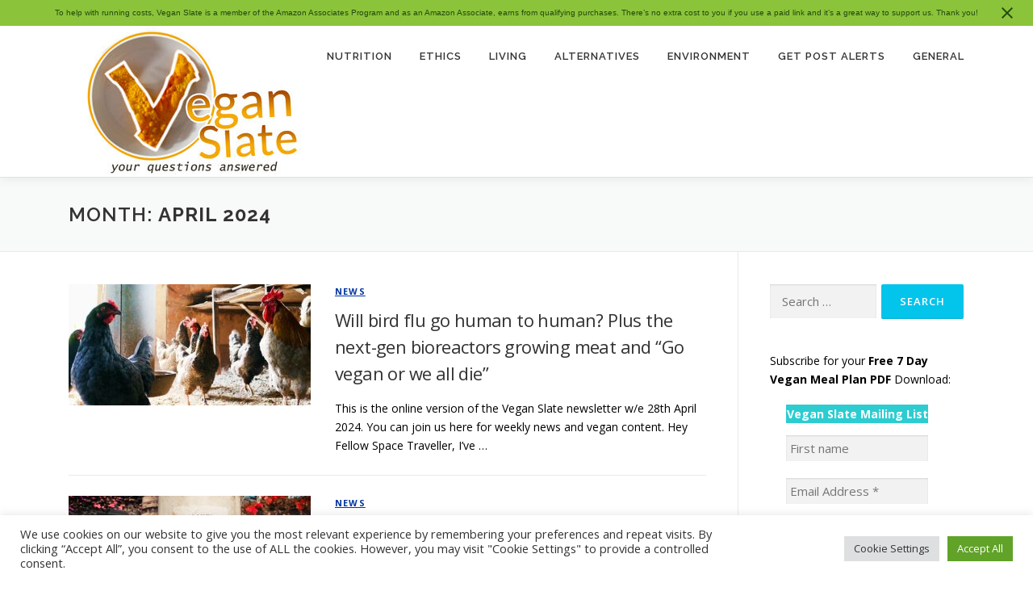

--- FILE ---
content_type: text/html; charset=UTF-8
request_url: https://veganslate.com/2024/04/
body_size: 21273
content:
<!DOCTYPE html>
<html dir="ltr" lang="en-US" prefix="og: https://ogp.me/ns#">
<head>
<meta charset="UTF-8">
<meta name="viewport" content="width=device-width, initial-scale=1">
<link rel="profile" href="http://gmpg.org/xfn/11">
<title>April, 2024 – Vegan Slate</title>

		<!-- All in One SEO 4.8.7 - aioseo.com -->
	<meta name="robots" content="max-image-preview:large" />
	<link rel="canonical" href="https://veganslate.com/2024/04/" />
	<meta name="generator" content="All in One SEO (AIOSEO) 4.8.7" />

		<!-- Google tag (gtag.js) -->
<script async src="https://www.googletagmanager.com/gtag/js?id=G-KP7KPC2YX3"></script>
<script>
  window.dataLayer = window.dataLayer || [];
  function gtag(){dataLayer.push(arguments);}
  gtag('js', new Date());

  gtag('config', 'G-KP7KPC2YX3');
</script>
<script async src="https://pagead2.googlesyndication.com/pagead/js/adsbygoogle.js?client=ca-pub-0018564979209276" crossorigin="anonymous"></script>
		<script type="application/ld+json" class="aioseo-schema">
			{"@context":"https:\/\/schema.org","@graph":[{"@type":"BreadcrumbList","@id":"https:\/\/veganslate.com\/2024\/04\/#breadcrumblist","itemListElement":[{"@type":"ListItem","@id":"https:\/\/veganslate.com#listItem","position":1,"name":"Home","item":"https:\/\/veganslate.com","nextItem":{"@type":"ListItem","@id":"https:\/\/veganslate.com\/2024\/#listItem","name":2024}},{"@type":"ListItem","@id":"https:\/\/veganslate.com\/2024\/#listItem","position":2,"name":2024,"item":"https:\/\/veganslate.com\/2024\/","nextItem":{"@type":"ListItem","@id":"https:\/\/veganslate.com\/2024\/04\/#listItem","name":"04"},"previousItem":{"@type":"ListItem","@id":"https:\/\/veganslate.com#listItem","name":"Home"}},{"@type":"ListItem","@id":"https:\/\/veganslate.com\/2024\/04\/#listItem","position":3,"name":"04","previousItem":{"@type":"ListItem","@id":"https:\/\/veganslate.com\/2024\/#listItem","name":2024}}]},{"@type":"CollectionPage","@id":"https:\/\/veganslate.com\/2024\/04\/#collectionpage","url":"https:\/\/veganslate.com\/2024\/04\/","name":"April, 2024 \u2013 Vegan Slate","inLanguage":"en-US","isPartOf":{"@id":"https:\/\/veganslate.com\/#website"},"breadcrumb":{"@id":"https:\/\/veganslate.com\/2024\/04\/#breadcrumblist"}},{"@type":"Organization","@id":"https:\/\/veganslate.com\/#organization","name":"Vegan Omega 3","url":"https:\/\/veganslate.com\/","logo":{"@type":"ImageObject","url":"https:\/\/veganslate.com\/wp-content\/uploads\/2022\/01\/cropped-22-01-23_new-logo-2.jpg","@id":"https:\/\/veganslate.com\/2024\/04\/#organizationLogo","width":300,"height":187},"image":{"@id":"https:\/\/veganslate.com\/2024\/04\/#organizationLogo"},"sameAs":["https:\/\/twitter.com\/RMcavee"]},{"@type":"WebSite","@id":"https:\/\/veganslate.com\/#website","url":"https:\/\/veganslate.com\/","name":"Vegan Slate","inLanguage":"en-US","publisher":{"@id":"https:\/\/veganslate.com\/#organization"}}]}
		</script>
		<!-- All in One SEO -->

<link rel='dns-prefetch' href='//fonts.googleapis.com' />
<link rel='dns-prefetch' href='//cdn.openshareweb.com' />
<link rel='dns-prefetch' href='//cdn.shareaholic.net' />
<link rel='dns-prefetch' href='//www.shareaholic.net' />
<link rel='dns-prefetch' href='//analytics.shareaholic.com' />
<link rel='dns-prefetch' href='//recs.shareaholic.com' />
<link rel='dns-prefetch' href='//partner.shareaholic.com' />
<link rel="alternate" type="application/rss+xml" title="Vegan Slate &raquo; Feed" href="https://veganslate.com/feed/" />
<link rel="alternate" type="application/rss+xml" title="Vegan Slate &raquo; Comments Feed" href="https://veganslate.com/comments/feed/" />
<!-- Shareaholic - https://www.shareaholic.com -->
<link rel='preload' href='//cdn.shareaholic.net/assets/pub/shareaholic.js' as='script'/>
<script data-no-minify='1' data-cfasync='false'>
_SHR_SETTINGS = {"endpoints":{"local_recs_url":"https:\/\/veganslate.com\/wp-admin\/admin-ajax.php?action=shareaholic_permalink_related","ajax_url":"https:\/\/veganslate.com\/wp-admin\/admin-ajax.php"},"site_id":"0a3abb243aec9ad3301dbc795e3dc55f"};
</script>
<script data-no-minify='1' data-cfasync='false' src='//cdn.shareaholic.net/assets/pub/shareaholic.js' data-shr-siteid='0a3abb243aec9ad3301dbc795e3dc55f' async ></script>

<!-- Shareaholic Content Tags -->
<meta name='shareaholic:site_name' content='Vegan Slate' />
<meta name='shareaholic:language' content='en-US' />
<meta name='shareaholic:article_visibility' content='private' />
<meta name='shareaholic:site_id' content='0a3abb243aec9ad3301dbc795e3dc55f' />
<meta name='shareaholic:wp_version' content='9.7.13' />

<!-- Shareaholic Content Tags End -->
<style id='wp-img-auto-sizes-contain-inline-css' type='text/css'>
img:is([sizes=auto i],[sizes^="auto," i]){contain-intrinsic-size:3000px 1500px}
/*# sourceURL=wp-img-auto-sizes-contain-inline-css */
</style>
<style id='wp-emoji-styles-inline-css' type='text/css'>

	img.wp-smiley, img.emoji {
		display: inline !important;
		border: none !important;
		box-shadow: none !important;
		height: 1em !important;
		width: 1em !important;
		margin: 0 0.07em !important;
		vertical-align: -0.1em !important;
		background: none !important;
		padding: 0 !important;
	}
/*# sourceURL=wp-emoji-styles-inline-css */
</style>
<style id='wp-block-library-inline-css' type='text/css'>
:root{--wp-block-synced-color:#7a00df;--wp-block-synced-color--rgb:122,0,223;--wp-bound-block-color:var(--wp-block-synced-color);--wp-editor-canvas-background:#ddd;--wp-admin-theme-color:#007cba;--wp-admin-theme-color--rgb:0,124,186;--wp-admin-theme-color-darker-10:#006ba1;--wp-admin-theme-color-darker-10--rgb:0,107,160.5;--wp-admin-theme-color-darker-20:#005a87;--wp-admin-theme-color-darker-20--rgb:0,90,135;--wp-admin-border-width-focus:2px}@media (min-resolution:192dpi){:root{--wp-admin-border-width-focus:1.5px}}.wp-element-button{cursor:pointer}:root .has-very-light-gray-background-color{background-color:#eee}:root .has-very-dark-gray-background-color{background-color:#313131}:root .has-very-light-gray-color{color:#eee}:root .has-very-dark-gray-color{color:#313131}:root .has-vivid-green-cyan-to-vivid-cyan-blue-gradient-background{background:linear-gradient(135deg,#00d084,#0693e3)}:root .has-purple-crush-gradient-background{background:linear-gradient(135deg,#34e2e4,#4721fb 50%,#ab1dfe)}:root .has-hazy-dawn-gradient-background{background:linear-gradient(135deg,#faaca8,#dad0ec)}:root .has-subdued-olive-gradient-background{background:linear-gradient(135deg,#fafae1,#67a671)}:root .has-atomic-cream-gradient-background{background:linear-gradient(135deg,#fdd79a,#004a59)}:root .has-nightshade-gradient-background{background:linear-gradient(135deg,#330968,#31cdcf)}:root .has-midnight-gradient-background{background:linear-gradient(135deg,#020381,#2874fc)}:root{--wp--preset--font-size--normal:16px;--wp--preset--font-size--huge:42px}.has-regular-font-size{font-size:1em}.has-larger-font-size{font-size:2.625em}.has-normal-font-size{font-size:var(--wp--preset--font-size--normal)}.has-huge-font-size{font-size:var(--wp--preset--font-size--huge)}.has-text-align-center{text-align:center}.has-text-align-left{text-align:left}.has-text-align-right{text-align:right}.has-fit-text{white-space:nowrap!important}#end-resizable-editor-section{display:none}.aligncenter{clear:both}.items-justified-left{justify-content:flex-start}.items-justified-center{justify-content:center}.items-justified-right{justify-content:flex-end}.items-justified-space-between{justify-content:space-between}.screen-reader-text{border:0;clip-path:inset(50%);height:1px;margin:-1px;overflow:hidden;padding:0;position:absolute;width:1px;word-wrap:normal!important}.screen-reader-text:focus{background-color:#ddd;clip-path:none;color:#444;display:block;font-size:1em;height:auto;left:5px;line-height:normal;padding:15px 23px 14px;text-decoration:none;top:5px;width:auto;z-index:100000}html :where(.has-border-color){border-style:solid}html :where([style*=border-top-color]){border-top-style:solid}html :where([style*=border-right-color]){border-right-style:solid}html :where([style*=border-bottom-color]){border-bottom-style:solid}html :where([style*=border-left-color]){border-left-style:solid}html :where([style*=border-width]){border-style:solid}html :where([style*=border-top-width]){border-top-style:solid}html :where([style*=border-right-width]){border-right-style:solid}html :where([style*=border-bottom-width]){border-bottom-style:solid}html :where([style*=border-left-width]){border-left-style:solid}html :where(img[class*=wp-image-]){height:auto;max-width:100%}:where(figure){margin:0 0 1em}html :where(.is-position-sticky){--wp-admin--admin-bar--position-offset:var(--wp-admin--admin-bar--height,0px)}@media screen and (max-width:600px){html :where(.is-position-sticky){--wp-admin--admin-bar--position-offset:0px}}

/*# sourceURL=wp-block-library-inline-css */
</style><style id='wp-block-image-inline-css' type='text/css'>
.wp-block-image>a,.wp-block-image>figure>a{display:inline-block}.wp-block-image img{box-sizing:border-box;height:auto;max-width:100%;vertical-align:bottom}@media not (prefers-reduced-motion){.wp-block-image img.hide{visibility:hidden}.wp-block-image img.show{animation:show-content-image .4s}}.wp-block-image[style*=border-radius] img,.wp-block-image[style*=border-radius]>a{border-radius:inherit}.wp-block-image.has-custom-border img{box-sizing:border-box}.wp-block-image.aligncenter{text-align:center}.wp-block-image.alignfull>a,.wp-block-image.alignwide>a{width:100%}.wp-block-image.alignfull img,.wp-block-image.alignwide img{height:auto;width:100%}.wp-block-image .aligncenter,.wp-block-image .alignleft,.wp-block-image .alignright,.wp-block-image.aligncenter,.wp-block-image.alignleft,.wp-block-image.alignright{display:table}.wp-block-image .aligncenter>figcaption,.wp-block-image .alignleft>figcaption,.wp-block-image .alignright>figcaption,.wp-block-image.aligncenter>figcaption,.wp-block-image.alignleft>figcaption,.wp-block-image.alignright>figcaption{caption-side:bottom;display:table-caption}.wp-block-image .alignleft{float:left;margin:.5em 1em .5em 0}.wp-block-image .alignright{float:right;margin:.5em 0 .5em 1em}.wp-block-image .aligncenter{margin-left:auto;margin-right:auto}.wp-block-image :where(figcaption){margin-bottom:1em;margin-top:.5em}.wp-block-image.is-style-circle-mask img{border-radius:9999px}@supports ((-webkit-mask-image:none) or (mask-image:none)) or (-webkit-mask-image:none){.wp-block-image.is-style-circle-mask img{border-radius:0;-webkit-mask-image:url('data:image/svg+xml;utf8,<svg viewBox="0 0 100 100" xmlns="http://www.w3.org/2000/svg"><circle cx="50" cy="50" r="50"/></svg>');mask-image:url('data:image/svg+xml;utf8,<svg viewBox="0 0 100 100" xmlns="http://www.w3.org/2000/svg"><circle cx="50" cy="50" r="50"/></svg>');mask-mode:alpha;-webkit-mask-position:center;mask-position:center;-webkit-mask-repeat:no-repeat;mask-repeat:no-repeat;-webkit-mask-size:contain;mask-size:contain}}:root :where(.wp-block-image.is-style-rounded img,.wp-block-image .is-style-rounded img){border-radius:9999px}.wp-block-image figure{margin:0}.wp-lightbox-container{display:flex;flex-direction:column;position:relative}.wp-lightbox-container img{cursor:zoom-in}.wp-lightbox-container img:hover+button{opacity:1}.wp-lightbox-container button{align-items:center;backdrop-filter:blur(16px) saturate(180%);background-color:#5a5a5a40;border:none;border-radius:4px;cursor:zoom-in;display:flex;height:20px;justify-content:center;opacity:0;padding:0;position:absolute;right:16px;text-align:center;top:16px;width:20px;z-index:100}@media not (prefers-reduced-motion){.wp-lightbox-container button{transition:opacity .2s ease}}.wp-lightbox-container button:focus-visible{outline:3px auto #5a5a5a40;outline:3px auto -webkit-focus-ring-color;outline-offset:3px}.wp-lightbox-container button:hover{cursor:pointer;opacity:1}.wp-lightbox-container button:focus{opacity:1}.wp-lightbox-container button:focus,.wp-lightbox-container button:hover,.wp-lightbox-container button:not(:hover):not(:active):not(.has-background){background-color:#5a5a5a40;border:none}.wp-lightbox-overlay{box-sizing:border-box;cursor:zoom-out;height:100vh;left:0;overflow:hidden;position:fixed;top:0;visibility:hidden;width:100%;z-index:100000}.wp-lightbox-overlay .close-button{align-items:center;cursor:pointer;display:flex;justify-content:center;min-height:40px;min-width:40px;padding:0;position:absolute;right:calc(env(safe-area-inset-right) + 16px);top:calc(env(safe-area-inset-top) + 16px);z-index:5000000}.wp-lightbox-overlay .close-button:focus,.wp-lightbox-overlay .close-button:hover,.wp-lightbox-overlay .close-button:not(:hover):not(:active):not(.has-background){background:none;border:none}.wp-lightbox-overlay .lightbox-image-container{height:var(--wp--lightbox-container-height);left:50%;overflow:hidden;position:absolute;top:50%;transform:translate(-50%,-50%);transform-origin:top left;width:var(--wp--lightbox-container-width);z-index:9999999999}.wp-lightbox-overlay .wp-block-image{align-items:center;box-sizing:border-box;display:flex;height:100%;justify-content:center;margin:0;position:relative;transform-origin:0 0;width:100%;z-index:3000000}.wp-lightbox-overlay .wp-block-image img{height:var(--wp--lightbox-image-height);min-height:var(--wp--lightbox-image-height);min-width:var(--wp--lightbox-image-width);width:var(--wp--lightbox-image-width)}.wp-lightbox-overlay .wp-block-image figcaption{display:none}.wp-lightbox-overlay button{background:none;border:none}.wp-lightbox-overlay .scrim{background-color:#fff;height:100%;opacity:.9;position:absolute;width:100%;z-index:2000000}.wp-lightbox-overlay.active{visibility:visible}@media not (prefers-reduced-motion){.wp-lightbox-overlay.active{animation:turn-on-visibility .25s both}.wp-lightbox-overlay.active img{animation:turn-on-visibility .35s both}.wp-lightbox-overlay.show-closing-animation:not(.active){animation:turn-off-visibility .35s both}.wp-lightbox-overlay.show-closing-animation:not(.active) img{animation:turn-off-visibility .25s both}.wp-lightbox-overlay.zoom.active{animation:none;opacity:1;visibility:visible}.wp-lightbox-overlay.zoom.active .lightbox-image-container{animation:lightbox-zoom-in .4s}.wp-lightbox-overlay.zoom.active .lightbox-image-container img{animation:none}.wp-lightbox-overlay.zoom.active .scrim{animation:turn-on-visibility .4s forwards}.wp-lightbox-overlay.zoom.show-closing-animation:not(.active){animation:none}.wp-lightbox-overlay.zoom.show-closing-animation:not(.active) .lightbox-image-container{animation:lightbox-zoom-out .4s}.wp-lightbox-overlay.zoom.show-closing-animation:not(.active) .lightbox-image-container img{animation:none}.wp-lightbox-overlay.zoom.show-closing-animation:not(.active) .scrim{animation:turn-off-visibility .4s forwards}}@keyframes show-content-image{0%{visibility:hidden}99%{visibility:hidden}to{visibility:visible}}@keyframes turn-on-visibility{0%{opacity:0}to{opacity:1}}@keyframes turn-off-visibility{0%{opacity:1;visibility:visible}99%{opacity:0;visibility:visible}to{opacity:0;visibility:hidden}}@keyframes lightbox-zoom-in{0%{transform:translate(calc((-100vw + var(--wp--lightbox-scrollbar-width))/2 + var(--wp--lightbox-initial-left-position)),calc(-50vh + var(--wp--lightbox-initial-top-position))) scale(var(--wp--lightbox-scale))}to{transform:translate(-50%,-50%) scale(1)}}@keyframes lightbox-zoom-out{0%{transform:translate(-50%,-50%) scale(1);visibility:visible}99%{visibility:visible}to{transform:translate(calc((-100vw + var(--wp--lightbox-scrollbar-width))/2 + var(--wp--lightbox-initial-left-position)),calc(-50vh + var(--wp--lightbox-initial-top-position))) scale(var(--wp--lightbox-scale));visibility:hidden}}
/*# sourceURL=https://veganslate.com/wp-includes/blocks/image/style.min.css */
</style>
<style id='wp-block-image-theme-inline-css' type='text/css'>
:root :where(.wp-block-image figcaption){color:#555;font-size:13px;text-align:center}.is-dark-theme :root :where(.wp-block-image figcaption){color:#ffffffa6}.wp-block-image{margin:0 0 1em}
/*# sourceURL=https://veganslate.com/wp-includes/blocks/image/theme.min.css */
</style>
<style id='global-styles-inline-css' type='text/css'>
:root{--wp--preset--aspect-ratio--square: 1;--wp--preset--aspect-ratio--4-3: 4/3;--wp--preset--aspect-ratio--3-4: 3/4;--wp--preset--aspect-ratio--3-2: 3/2;--wp--preset--aspect-ratio--2-3: 2/3;--wp--preset--aspect-ratio--16-9: 16/9;--wp--preset--aspect-ratio--9-16: 9/16;--wp--preset--color--black: #000000;--wp--preset--color--cyan-bluish-gray: #abb8c3;--wp--preset--color--white: #ffffff;--wp--preset--color--pale-pink: #f78da7;--wp--preset--color--vivid-red: #cf2e2e;--wp--preset--color--luminous-vivid-orange: #ff6900;--wp--preset--color--luminous-vivid-amber: #fcb900;--wp--preset--color--light-green-cyan: #7bdcb5;--wp--preset--color--vivid-green-cyan: #00d084;--wp--preset--color--pale-cyan-blue: #8ed1fc;--wp--preset--color--vivid-cyan-blue: #0693e3;--wp--preset--color--vivid-purple: #9b51e0;--wp--preset--gradient--vivid-cyan-blue-to-vivid-purple: linear-gradient(135deg,rgb(6,147,227) 0%,rgb(155,81,224) 100%);--wp--preset--gradient--light-green-cyan-to-vivid-green-cyan: linear-gradient(135deg,rgb(122,220,180) 0%,rgb(0,208,130) 100%);--wp--preset--gradient--luminous-vivid-amber-to-luminous-vivid-orange: linear-gradient(135deg,rgb(252,185,0) 0%,rgb(255,105,0) 100%);--wp--preset--gradient--luminous-vivid-orange-to-vivid-red: linear-gradient(135deg,rgb(255,105,0) 0%,rgb(207,46,46) 100%);--wp--preset--gradient--very-light-gray-to-cyan-bluish-gray: linear-gradient(135deg,rgb(238,238,238) 0%,rgb(169,184,195) 100%);--wp--preset--gradient--cool-to-warm-spectrum: linear-gradient(135deg,rgb(74,234,220) 0%,rgb(151,120,209) 20%,rgb(207,42,186) 40%,rgb(238,44,130) 60%,rgb(251,105,98) 80%,rgb(254,248,76) 100%);--wp--preset--gradient--blush-light-purple: linear-gradient(135deg,rgb(255,206,236) 0%,rgb(152,150,240) 100%);--wp--preset--gradient--blush-bordeaux: linear-gradient(135deg,rgb(254,205,165) 0%,rgb(254,45,45) 50%,rgb(107,0,62) 100%);--wp--preset--gradient--luminous-dusk: linear-gradient(135deg,rgb(255,203,112) 0%,rgb(199,81,192) 50%,rgb(65,88,208) 100%);--wp--preset--gradient--pale-ocean: linear-gradient(135deg,rgb(255,245,203) 0%,rgb(182,227,212) 50%,rgb(51,167,181) 100%);--wp--preset--gradient--electric-grass: linear-gradient(135deg,rgb(202,248,128) 0%,rgb(113,206,126) 100%);--wp--preset--gradient--midnight: linear-gradient(135deg,rgb(2,3,129) 0%,rgb(40,116,252) 100%);--wp--preset--font-size--small: 13px;--wp--preset--font-size--medium: 20px;--wp--preset--font-size--large: 36px;--wp--preset--font-size--x-large: 42px;--wp--preset--spacing--20: 0.44rem;--wp--preset--spacing--30: 0.67rem;--wp--preset--spacing--40: 1rem;--wp--preset--spacing--50: 1.5rem;--wp--preset--spacing--60: 2.25rem;--wp--preset--spacing--70: 3.38rem;--wp--preset--spacing--80: 5.06rem;--wp--preset--shadow--natural: 6px 6px 9px rgba(0, 0, 0, 0.2);--wp--preset--shadow--deep: 12px 12px 50px rgba(0, 0, 0, 0.4);--wp--preset--shadow--sharp: 6px 6px 0px rgba(0, 0, 0, 0.2);--wp--preset--shadow--outlined: 6px 6px 0px -3px rgb(255, 255, 255), 6px 6px rgb(0, 0, 0);--wp--preset--shadow--crisp: 6px 6px 0px rgb(0, 0, 0);}:where(.is-layout-flex){gap: 0.5em;}:where(.is-layout-grid){gap: 0.5em;}body .is-layout-flex{display: flex;}.is-layout-flex{flex-wrap: wrap;align-items: center;}.is-layout-flex > :is(*, div){margin: 0;}body .is-layout-grid{display: grid;}.is-layout-grid > :is(*, div){margin: 0;}:where(.wp-block-columns.is-layout-flex){gap: 2em;}:where(.wp-block-columns.is-layout-grid){gap: 2em;}:where(.wp-block-post-template.is-layout-flex){gap: 1.25em;}:where(.wp-block-post-template.is-layout-grid){gap: 1.25em;}.has-black-color{color: var(--wp--preset--color--black) !important;}.has-cyan-bluish-gray-color{color: var(--wp--preset--color--cyan-bluish-gray) !important;}.has-white-color{color: var(--wp--preset--color--white) !important;}.has-pale-pink-color{color: var(--wp--preset--color--pale-pink) !important;}.has-vivid-red-color{color: var(--wp--preset--color--vivid-red) !important;}.has-luminous-vivid-orange-color{color: var(--wp--preset--color--luminous-vivid-orange) !important;}.has-luminous-vivid-amber-color{color: var(--wp--preset--color--luminous-vivid-amber) !important;}.has-light-green-cyan-color{color: var(--wp--preset--color--light-green-cyan) !important;}.has-vivid-green-cyan-color{color: var(--wp--preset--color--vivid-green-cyan) !important;}.has-pale-cyan-blue-color{color: var(--wp--preset--color--pale-cyan-blue) !important;}.has-vivid-cyan-blue-color{color: var(--wp--preset--color--vivid-cyan-blue) !important;}.has-vivid-purple-color{color: var(--wp--preset--color--vivid-purple) !important;}.has-black-background-color{background-color: var(--wp--preset--color--black) !important;}.has-cyan-bluish-gray-background-color{background-color: var(--wp--preset--color--cyan-bluish-gray) !important;}.has-white-background-color{background-color: var(--wp--preset--color--white) !important;}.has-pale-pink-background-color{background-color: var(--wp--preset--color--pale-pink) !important;}.has-vivid-red-background-color{background-color: var(--wp--preset--color--vivid-red) !important;}.has-luminous-vivid-orange-background-color{background-color: var(--wp--preset--color--luminous-vivid-orange) !important;}.has-luminous-vivid-amber-background-color{background-color: var(--wp--preset--color--luminous-vivid-amber) !important;}.has-light-green-cyan-background-color{background-color: var(--wp--preset--color--light-green-cyan) !important;}.has-vivid-green-cyan-background-color{background-color: var(--wp--preset--color--vivid-green-cyan) !important;}.has-pale-cyan-blue-background-color{background-color: var(--wp--preset--color--pale-cyan-blue) !important;}.has-vivid-cyan-blue-background-color{background-color: var(--wp--preset--color--vivid-cyan-blue) !important;}.has-vivid-purple-background-color{background-color: var(--wp--preset--color--vivid-purple) !important;}.has-black-border-color{border-color: var(--wp--preset--color--black) !important;}.has-cyan-bluish-gray-border-color{border-color: var(--wp--preset--color--cyan-bluish-gray) !important;}.has-white-border-color{border-color: var(--wp--preset--color--white) !important;}.has-pale-pink-border-color{border-color: var(--wp--preset--color--pale-pink) !important;}.has-vivid-red-border-color{border-color: var(--wp--preset--color--vivid-red) !important;}.has-luminous-vivid-orange-border-color{border-color: var(--wp--preset--color--luminous-vivid-orange) !important;}.has-luminous-vivid-amber-border-color{border-color: var(--wp--preset--color--luminous-vivid-amber) !important;}.has-light-green-cyan-border-color{border-color: var(--wp--preset--color--light-green-cyan) !important;}.has-vivid-green-cyan-border-color{border-color: var(--wp--preset--color--vivid-green-cyan) !important;}.has-pale-cyan-blue-border-color{border-color: var(--wp--preset--color--pale-cyan-blue) !important;}.has-vivid-cyan-blue-border-color{border-color: var(--wp--preset--color--vivid-cyan-blue) !important;}.has-vivid-purple-border-color{border-color: var(--wp--preset--color--vivid-purple) !important;}.has-vivid-cyan-blue-to-vivid-purple-gradient-background{background: var(--wp--preset--gradient--vivid-cyan-blue-to-vivid-purple) !important;}.has-light-green-cyan-to-vivid-green-cyan-gradient-background{background: var(--wp--preset--gradient--light-green-cyan-to-vivid-green-cyan) !important;}.has-luminous-vivid-amber-to-luminous-vivid-orange-gradient-background{background: var(--wp--preset--gradient--luminous-vivid-amber-to-luminous-vivid-orange) !important;}.has-luminous-vivid-orange-to-vivid-red-gradient-background{background: var(--wp--preset--gradient--luminous-vivid-orange-to-vivid-red) !important;}.has-very-light-gray-to-cyan-bluish-gray-gradient-background{background: var(--wp--preset--gradient--very-light-gray-to-cyan-bluish-gray) !important;}.has-cool-to-warm-spectrum-gradient-background{background: var(--wp--preset--gradient--cool-to-warm-spectrum) !important;}.has-blush-light-purple-gradient-background{background: var(--wp--preset--gradient--blush-light-purple) !important;}.has-blush-bordeaux-gradient-background{background: var(--wp--preset--gradient--blush-bordeaux) !important;}.has-luminous-dusk-gradient-background{background: var(--wp--preset--gradient--luminous-dusk) !important;}.has-pale-ocean-gradient-background{background: var(--wp--preset--gradient--pale-ocean) !important;}.has-electric-grass-gradient-background{background: var(--wp--preset--gradient--electric-grass) !important;}.has-midnight-gradient-background{background: var(--wp--preset--gradient--midnight) !important;}.has-small-font-size{font-size: var(--wp--preset--font-size--small) !important;}.has-medium-font-size{font-size: var(--wp--preset--font-size--medium) !important;}.has-large-font-size{font-size: var(--wp--preset--font-size--large) !important;}.has-x-large-font-size{font-size: var(--wp--preset--font-size--x-large) !important;}
/*# sourceURL=global-styles-inline-css */
</style>

<style id='classic-theme-styles-inline-css' type='text/css'>
/*! This file is auto-generated */
.wp-block-button__link{color:#fff;background-color:#32373c;border-radius:9999px;box-shadow:none;text-decoration:none;padding:calc(.667em + 2px) calc(1.333em + 2px);font-size:1.125em}.wp-block-file__button{background:#32373c;color:#fff;text-decoration:none}
/*# sourceURL=/wp-includes/css/classic-themes.min.css */
</style>
<link rel='stylesheet' id='cookie-law-info-css' href='https://veganslate.com/wp-content/plugins/cookie-law-info/legacy/public/css/cookie-law-info-public.css?ver=3.3.5' type='text/css' media='all' />
<link rel='stylesheet' id='cookie-law-info-gdpr-css' href='https://veganslate.com/wp-content/plugins/cookie-law-info/legacy/public/css/cookie-law-info-gdpr.css?ver=3.3.5' type='text/css' media='all' />
<style id='if-so-public-dummy-inline-css' type='text/css'>
        .lds-dual-ring {
          display: inline-block;
          width: 16px;
          height: 16px;
        }
        .lds-dual-ring:after {
          content: " ";
          display: block;
          width: 16px;
          height: 16px;
          margin: 0px;
          border-radius: 50%;
          border: 3px solid #000;
          border-color: #000 transparent #000 transparent;
          animation: lds-dual-ring 1.2s linear infinite;
        }
        @keyframes lds-dual-ring {
          0% {
            transform: rotate(0deg);
          }
          100% {
            transform: rotate(360deg);
          }
        }
        /*loader 2*/
        .ifso-logo-loader {
            font-size: 20px;
            width: 64px;
            font-family: sans-serif;
            position: relative;
            height: auto;
            font-weight: 800;
        }
        .ifso-logo-loader:before {
            content: '';
            position: absolute;
            left: 30%;
            top: 36%;
            width: 14px;
            height: 22px;
            clip-path: polygon(100% 50%, 0 0, 0 100%);
            background: #fd5b56;
            animation: spinAndMoveArrow 2s infinite;
            height: 9px;
            width: 7px;
        }
        .ifso-logo-loader:after {
            content: "If So";
            word-spacing: 12px;
        }
        @keyframes spinAndMoveArrow {
                40% {
                    transform: rotate(360deg);
                }
    
                60% {
                    transform: translateX(-5px);
                }
    
                80% {
                    transform: translateX(5px);
                }
    
                100% {
                    transform: translateX(0);
                }
        }
        /*Loader 3 - default content*/
        .ifso-default-content-loader{
            display:inline-block;
        }
        
/*# sourceURL=if-so-public-dummy-inline-css */
</style>
<link rel='stylesheet' id='stcr-font-awesome-css' href='https://veganslate.com/wp-content/plugins/subscribe-to-comments-reloaded/includes/css/font-awesome.min.css?ver=6.9' type='text/css' media='all' />
<link rel='stylesheet' id='stcr-style-css' href='https://veganslate.com/wp-content/plugins/subscribe-to-comments-reloaded/includes/css/stcr-style.css?ver=6.9' type='text/css' media='all' />
<link rel='stylesheet' id='ez-toc-css' href='https://veganslate.com/wp-content/plugins/easy-table-of-contents/assets/css/screen.min.css?ver=2.0.76' type='text/css' media='all' />
<style id='ez-toc-inline-css' type='text/css'>
div#ez-toc-container .ez-toc-title {font-size: 95%;}div#ez-toc-container .ez-toc-title {font-weight: 500;}div#ez-toc-container ul li , div#ez-toc-container ul li a {font-size: 120%;}div#ez-toc-container ul li , div#ez-toc-container ul li a {font-weight: 500;}div#ez-toc-container nav ul ul li {font-size: 90%;}ul.ez-toc-list a.ez-toc-link { padding: 0 0 5px 0; }
.ez-toc-container-direction {direction: ltr;}.ez-toc-counter ul{counter-reset: item ;}.ez-toc-counter nav ul li a::before {content: counters(item, '.', decimal) '. ';display: inline-block;counter-increment: item;flex-grow: 0;flex-shrink: 0;margin-right: .2em; float: left; }.ez-toc-widget-direction {direction: ltr;}.ez-toc-widget-container ul{counter-reset: item ;}.ez-toc-widget-container nav ul li a::before {content: counters(item, '.', decimal) '. ';display: inline-block;counter-increment: item;flex-grow: 0;flex-shrink: 0;margin-right: .2em; float: left; }
/*# sourceURL=ez-toc-inline-css */
</style>
<link rel='stylesheet' id='onepress-fonts-css' href='https://fonts.googleapis.com/css?family=Raleway%3A400%2C500%2C600%2C700%2C300%2C100%2C800%2C900%7COpen+Sans%3A400%2C300%2C300italic%2C400italic%2C600%2C600italic%2C700%2C700italic&#038;subset=latin%2Clatin-ext&#038;display=swap&#038;ver=2.3.11' type='text/css' media='all' />
<link rel='stylesheet' id='onepress-animate-css' href='https://veganslate.com/wp-content/themes/onepress/assets/css/animate.min.css?ver=2.3.11' type='text/css' media='all' />
<link rel='stylesheet' id='onepress-fa-css' href='https://veganslate.com/wp-content/themes/onepress/assets/fontawesome-v6/css/all.min.css?ver=6.5.1' type='text/css' media='all' />
<link rel='stylesheet' id='onepress-fa-shims-css' href='https://veganslate.com/wp-content/themes/onepress/assets/fontawesome-v6/css/v4-shims.min.css?ver=6.5.1' type='text/css' media='all' />
<link rel='stylesheet' id='onepress-bootstrap-css' href='https://veganslate.com/wp-content/themes/onepress/assets/css/bootstrap.min.css?ver=2.3.11' type='text/css' media='all' />
<link rel='stylesheet' id='onepress-style-css' href='https://veganslate.com/wp-content/themes/onepress/style.css?ver=6.9' type='text/css' media='all' />
<style id='onepress-style-inline-css' type='text/css'>
#main .video-section section.hero-slideshow-wrapper{background:transparent}.hero-slideshow-wrapper:after{position:absolute;top:0px;left:0px;width:100%;height:100%;background-color:rgba(0,0,0,0.3);display:block;content:""}#parallax-hero .jarallax-container .parallax-bg:before{background-color:rgba(0,0,0,0.3)}.body-desktop .parallax-hero .hero-slideshow-wrapper:after{display:none!important}#parallax-hero>.parallax-bg::before{background-color:rgba(0,0,0,0.3);opacity:1}.body-desktop .parallax-hero .hero-slideshow-wrapper:after{display:none!important}#footer-widgets{}.gallery-carousel .g-item{padding:0px 10px}.gallery-carousel-wrap{margin-left:-10px;margin-right:-10px}.gallery-grid .g-item,.gallery-masonry .g-item .inner{padding:10px}.gallery-grid-wrap,.gallery-masonry-wrap{margin-left:-10px;margin-right:-10px}.gallery-justified-wrap{margin-left:-20px;margin-right:-20px}
/*# sourceURL=onepress-style-inline-css */
</style>
<link rel='stylesheet' id='onepress-gallery-lightgallery-css' href='https://veganslate.com/wp-content/themes/onepress/assets/css/lightgallery.css?ver=6.9' type='text/css' media='all' />
<link rel='stylesheet' id='easy-notification-bar-css' href='https://veganslate.com/wp-content/plugins/easy-notification-bar/assets/css/front.css?ver=1.6.1' type='text/css' media='all' />
<style id='easy-notification-bar-inline-css' type='text/css'>
.easy-notification-bar-is-disabled .easy-notification-bar{display:none!important;}.easy-notification-bar{background:#8bc43a;color:#25490f;font-size:10px;}
/*# sourceURL=easy-notification-bar-inline-css */
</style>
<script type="text/javascript" src="https://veganslate.com/wp-includes/js/jquery/jquery.min.js?ver=3.7.1" id="jquery-core-js"></script>
<script type="text/javascript" src="https://veganslate.com/wp-includes/js/jquery/jquery-migrate.min.js?ver=3.4.1" id="jquery-migrate-js"></script>
<script type="text/javascript" id="cookie-law-info-js-extra">
/* <![CDATA[ */
var Cli_Data = {"nn_cookie_ids":[],"cookielist":[],"non_necessary_cookies":[],"ccpaEnabled":"","ccpaRegionBased":"","ccpaBarEnabled":"","strictlyEnabled":["necessary","obligatoire"],"ccpaType":"gdpr","js_blocking":"1","custom_integration":"","triggerDomRefresh":"","secure_cookies":""};
var cli_cookiebar_settings = {"animate_speed_hide":"500","animate_speed_show":"500","background":"#FFF","border":"#b1a6a6c2","border_on":"","button_1_button_colour":"#61a229","button_1_button_hover":"#4e8221","button_1_link_colour":"#fff","button_1_as_button":"1","button_1_new_win":"","button_2_button_colour":"#333","button_2_button_hover":"#292929","button_2_link_colour":"#444","button_2_as_button":"","button_2_hidebar":"","button_3_button_colour":"#dedfe0","button_3_button_hover":"#b2b2b3","button_3_link_colour":"#333333","button_3_as_button":"1","button_3_new_win":"","button_4_button_colour":"#dedfe0","button_4_button_hover":"#b2b2b3","button_4_link_colour":"#333333","button_4_as_button":"1","button_7_button_colour":"#61a229","button_7_button_hover":"#4e8221","button_7_link_colour":"#fff","button_7_as_button":"1","button_7_new_win":"","font_family":"inherit","header_fix":"","notify_animate_hide":"1","notify_animate_show":"","notify_div_id":"#cookie-law-info-bar","notify_position_horizontal":"right","notify_position_vertical":"bottom","scroll_close":"","scroll_close_reload":"","accept_close_reload":"","reject_close_reload":"","showagain_tab":"","showagain_background":"#fff","showagain_border":"#000","showagain_div_id":"#cookie-law-info-again","showagain_x_position":"100px","text":"#333333","show_once_yn":"","show_once":"10000","logging_on":"","as_popup":"","popup_overlay":"1","bar_heading_text":"","cookie_bar_as":"banner","popup_showagain_position":"bottom-right","widget_position":"left"};
var log_object = {"ajax_url":"https://veganslate.com/wp-admin/admin-ajax.php"};
//# sourceURL=cookie-law-info-js-extra
/* ]]> */
</script>
<script type="text/javascript" src="https://veganslate.com/wp-content/plugins/cookie-law-info/legacy/public/js/cookie-law-info-public.js?ver=3.3.5" id="cookie-law-info-js"></script>
<script type="text/javascript" id="if-so-js-before">
/* <![CDATA[ */
    var nonce = "d3df636f92";//compat
    var ifso_nonce = "d3df636f92";
    var ajaxurl = "https://veganslate.com/wp-admin/admin-ajax.php";
    var ifso_page_url = window.location.href;
    var isAnalyticsOn = true;
    var isPageVisitedOn = 0;
    var isVisitCountEnabled = 1;
    var referrer_for_pageload = document.referrer;
    var ifso_attrs_for_ajax = ["ga4","the_content"];
//# sourceURL=if-so-js-before
/* ]]> */
</script>
<script type="text/javascript" src="https://veganslate.com/wp-content/plugins/if-so/public/js/if-so-public.js?ver=1.9.4.1" id="if-so-js"></script>
<script type="text/javascript" id="easy-notification-bar-inline-js-after">
/* <![CDATA[ */
(function(){const html = document.querySelector('html');if('undefined' !== typeof localStorage && 'yes' === localStorage.getItem('easy_notification_bar_is_hidden') ){html.classList.add('easy-notification-bar-is-disabled');}else{html.classList.add('has-easy-notification-bar');}const script = document.querySelector('#easy-notification-bar-inline-js-after');if(script){script.remove();}}());
//# sourceURL=easy-notification-bar-inline-js-after
/* ]]> */
</script>
<link rel="https://api.w.org/" href="https://veganslate.com/wp-json/" /><link rel="EditURI" type="application/rsd+xml" title="RSD" href="https://veganslate.com/xmlrpc.php?rsd" />
<meta name="generator" content="WordPress 6.9" />
<style type="text/css">.eafl-disclaimer-small{font-size:.8em}.eafl-disclaimer-smaller{font-size:.6em}</style><style type="text/css">.recentcomments a{display:inline !important;padding:0 !important;margin:0 !important;}</style><style type="text/css">.broken_link, a.broken_link {
	text-decoration: line-through;
}</style><script id='nitro-telemetry-meta' nitro-exclude>window.NPTelemetryMetadata={missReason: (!window.NITROPACK_STATE ? 'cache not found' : 'hit'),pageType: 'archive',isEligibleForOptimization: true,}</script><script id='nitro-generic' nitro-exclude>(()=>{window.NitroPack=window.NitroPack||{coreVersion:"na",isCounted:!1};let e=document.createElement("script");if(e.src="https://nitroscripts.com/rYujiFxZrYvtRYNDTYxciTfGKlnPEjIs",e.async=!0,e.id="nitro-script",document.head.appendChild(e),!window.NitroPack.isCounted){window.NitroPack.isCounted=!0;let t=()=>{navigator.sendBeacon("https://to.getnitropack.com/p",JSON.stringify({siteId:"rYujiFxZrYvtRYNDTYxciTfGKlnPEjIs",url:window.location.href,isOptimized:!!window.IS_NITROPACK,coreVersion:"na",missReason:window.NPTelemetryMetadata?.missReason||"",pageType:window.NPTelemetryMetadata?.pageType||"",isEligibleForOptimization:!!window.NPTelemetryMetadata?.isEligibleForOptimization}))};(()=>{let e=()=>new Promise(e=>{"complete"===document.readyState?e():window.addEventListener("load",e)}),i=()=>new Promise(e=>{document.prerendering?document.addEventListener("prerenderingchange",e,{once:!0}):e()}),a=async()=>{await i(),await e(),t()};a()})(),window.addEventListener("pageshow",e=>{if(e.persisted){let i=document.prerendering||self.performance?.getEntriesByType?.("navigation")[0]?.activationStart>0;"visible"!==document.visibilityState||i||t()}})}})();</script><link rel="icon" href="https://veganslate.com/wp-content/uploads/2021/08/cropped-logo-pexels-lukas-952354-32x32.jpg" sizes="32x32" />
<link rel="icon" href="https://veganslate.com/wp-content/uploads/2021/08/cropped-logo-pexels-lukas-952354-192x192.jpg" sizes="192x192" />
<link rel="apple-touch-icon" href="https://veganslate.com/wp-content/uploads/2021/08/cropped-logo-pexels-lukas-952354-180x180.jpg" />
<meta name="msapplication-TileImage" content="https://veganslate.com/wp-content/uploads/2021/08/cropped-logo-pexels-lukas-952354-270x270.jpg" />
		<style type="text/css" id="wp-custom-css">
			body, button, input, select, textarea {
  font-family: "Open Sans", Helvetica, Arial, sans-serif;
  font-size: 14px;
  font-size: 0.875rem;
  line-height: 1.7;
  color: #000000;
}
a {
  color: #02369f;
  text-decoration: underline;
  outline: none;
}

@media screen and (max-width: 480px) {
            .mailpoet_button {width:100% !important;}
        }
 @media screen and (max-width: 599px) {
            .mailpoet_header {
                padding: 10px 20px;
            }
            .mailpoet_button {
                width: 100% !important;
                padding: 5px 0 !important;
                box-sizing:border-box !important;
            }
            div, .mailpoet_cols-two, .mailpoet_cols-three {
                max-width: 100% !important;
            }
        }		</style>
		<link rel='stylesheet' id='cookie-law-info-table-css' href='https://veganslate.com/wp-content/plugins/cookie-law-info/legacy/public/css/cookie-law-info-table.css?ver=3.3.5' type='text/css' media='all' />
</head>

<body class="archive date wp-custom-logo wp-theme-onepress group-blog">
			<div class="easy-notification-bar easy-notification-bar--align_center easy-notification-bar--collapsible easy-notification-bar--has_close_icon">
				<div class="easy-notification-bar-container enb-system-font">
											<div class="easy-notification-bar-message">To help with running costs, Vegan Slate is a member of the Amazon Associates Program and as an Amazon Associate, earns from qualifying purchases. There’s no extra cost to you if you use a paid link and it’s a great way to support us. Thank you!</div>
														</div>
									<a class="easy-notification-bar__close" href="#" aria-label="Close notification" data-easy-notification-bar-close><svg width="24px" height="24px" xmlns="http://www.w3.org/2000/svg" viewBox="0 0 24 24" fill="currentColor"><path d="M0 0h24v24H0V0z" fill="none"/><path d="M19 6.41L17.59 5 12 10.59 6.41 5 5 6.41 10.59 12 5 17.59 6.41 19 12 13.41 17.59 19 19 17.59 13.41 12 19 6.41z"/></svg></a>
							</div>
			<div id="page" class="hfeed site">
	<a class="skip-link screen-reader-text" href="#content">Skip to content</a>
	<div id="header-section" class="h-on-top no-transparent">		<header id="masthead" class="site-header header-contained no-sticky no-scroll no-t h-on-top" role="banner">
			<div class="container">
				<div class="site-branding">
				<div class="site-brand-inner has-logo-img"><div class="site-logo-div"><a href="https://veganslate.com/" class="custom-logo-link  no-t-logo" rel="home"><img width="300" height="187" src="https://veganslate.com/wp-content/uploads/2022/01/cropped-22-01-23_new-logo-2.jpg" class="custom-logo" alt="Vegan Slate" /></a></div></div>				</div>
				<div class="header-right-wrapper">
					<a href="#0" id="nav-toggle">Menu<span></span></a>
					<nav id="site-navigation" class="main-navigation" role="navigation">
						<ul class="onepress-menu">
							<li id="menu-item-588" class="menu-item menu-item-type-taxonomy menu-item-object-category menu-item-has-children menu-item-588"><a href="https://veganslate.com/category/nutrition/">Nutrition</a>
<ul class="sub-menu">
	<li id="menu-item-1000" class="menu-item menu-item-type-post_type menu-item-object-post menu-item-1000"><a href="https://veganslate.com/7-day-vegan-meal-plan-pdf/">Free 7-Day Vegan Meal Plan PDF</a></li>
</ul>
</li>
<li id="menu-item-589" class="menu-item menu-item-type-taxonomy menu-item-object-category menu-item-589"><a href="https://veganslate.com/category/ethics/">Ethics</a></li>
<li id="menu-item-590" class="menu-item menu-item-type-taxonomy menu-item-object-category menu-item-590"><a href="https://veganslate.com/category/living/">Living</a></li>
<li id="menu-item-592" class="menu-item menu-item-type-taxonomy menu-item-object-category menu-item-592"><a href="https://veganslate.com/category/alternatives/">Alternatives</a></li>
<li id="menu-item-593" class="menu-item menu-item-type-taxonomy menu-item-object-category menu-item-593"><a href="https://veganslate.com/category/environment/">Environment</a></li>
<li id="menu-item-1751" class="menu-item menu-item-type-post_type menu-item-object-page menu-item-1751"><a href="https://veganslate.com/get-post-alerts/">Get Post Alerts</a></li>
<li id="menu-item-591" class="menu-item menu-item-type-taxonomy menu-item-object-category menu-item-has-children menu-item-591"><a href="https://veganslate.com/category/general/">General</a>
<ul class="sub-menu">
	<li id="menu-item-1933" class="menu-item menu-item-type-post_type menu-item-object-page menu-item-1933"><a href="https://veganslate.com/disclaimer/">Disclaimer</a></li>
	<li id="menu-item-16" class="menu-item menu-item-type-post_type menu-item-object-post menu-item-16"><a href="https://veganslate.com/about-us/">About Us</a></li>
	<li id="menu-item-1235" class="menu-item menu-item-type-post_type menu-item-object-page menu-item-1235"><a href="https://veganslate.com/contact-us/">Contact Us</a></li>
	<li id="menu-item-15" class="menu-item menu-item-type-post_type menu-item-object-page menu-item-15"><a href="https://veganslate.com/privacy-policy-for-veganslate-com/">Privacy Policy</a></li>
	<li id="menu-item-350" class="menu-item menu-item-type-post_type menu-item-object-page menu-item-350"><a href="https://veganslate.com/affiliate-disclosure/">Affiliate Disclosure</a></li>
</ul>
</li>
						</ul>
					</nav>
					
				</div>
			</div>
		</header>
		</div>
	<div id="content" class="site-content">

		<div class="page-header">
			<div class="container">
				<h1 class="page-title">Month: <span>April 2024</span></h1>							</div>
		</div>

		
		<div id="content-inside" class="container right-sidebar">
			<div id="primary" class="content-area">
				<main id="main" class="site-main" role="main">

				
										
						<article id="post-2877" class="list-article clearfix post-2877 post type-post status-publish format-standard has-post-thumbnail hentry category-news">
		<div class="list-article-thumb">
		<a href="https://veganslate.com/bird-flu-human-to-human-bioreactors-growing-meat-go-vegan-or-we-die/">
			<img width="300" height="150" src="https://veganslate.com/wp-content/uploads/2024/04/pexels-brettjordan-840111-300x150.jpg" class="attachment-onepress-blog-small size-onepress-blog-small wp-post-image" alt="Chickens in a shed with a feeder in the foregorund." decoding="async" />		</a>
	</div>
	
	<div class="list-article-content">
					<div class="list-article-meta">
				<a href="https://veganslate.com/category/general/news/" rel="category tag">News</a>			</div>
						<header class="entry-header">
			<h2 class="entry-title"><a href="https://veganslate.com/bird-flu-human-to-human-bioreactors-growing-meat-go-vegan-or-we-die/" rel="bookmark">Will bird flu go human to human? Plus the next-gen bioreactors growing meat and &#8220;Go vegan or we all die&#8221;</a></h2>		</header>
						<div class="entry-excerpt">
			<div style='display:none;' class='shareaholic-canvas' data-app='share_buttons' data-title='Will bird flu go human to human? Plus the next-gen bioreactors growing meat and &quot;Go vegan or we all die&quot;' data-link='https://veganslate.com/bird-flu-human-to-human-bioreactors-growing-meat-go-vegan-or-we-die/' data-app-id-name='category_above_content'></div><p>This is the online version of the Vegan Slate newsletter w/e 28th April 2024. You can join us here for weekly news and vegan content. Hey Fellow Space Traveller, I&#8217;ve &#8230;</p>
<div style='display:none;' class='shareaholic-canvas' data-app='share_buttons' data-title='Will bird flu go human to human? Plus the next-gen bioreactors growing meat and &quot;Go vegan or we all die&quot;' data-link='https://veganslate.com/bird-flu-human-to-human-bioreactors-growing-meat-go-vegan-or-we-die/' data-app-id-name='category_below_content'></div><div style='display:none;' class='shareaholic-canvas' data-app='recommendations' data-title='Will bird flu go human to human? Plus the next-gen bioreactors growing meat and &quot;Go vegan or we all die&quot;' data-link='https://veganslate.com/bird-flu-human-to-human-bioreactors-growing-meat-go-vegan-or-we-die/' data-app-id-name='category_below_content'></div>		</div>
					</div>

</article>

					
						<article id="post-2863" class="list-article clearfix post-2863 post type-post status-publish format-standard has-post-thumbnail hentry category-news">
		<div class="list-article-thumb">
		<a href="https://veganslate.com/earth-day-2024-pork-industry-greenwashing-rick-steins-tofu-revolution/">
			<img width="300" height="150" src="https://veganslate.com/wp-content/uploads/2024/04/pexels-laurisrozentals-3302183-300x150.jpg" class="attachment-onepress-blog-small size-onepress-blog-small wp-post-image" alt="A poster of the world in a heart shape with the words &quot;Planet Earth First&quot;" decoding="async" />		</a>
	</div>
	
	<div class="list-article-content">
					<div class="list-article-meta">
				<a href="https://veganslate.com/category/general/news/" rel="category tag">News</a>			</div>
						<header class="entry-header">
			<h2 class="entry-title"><a href="https://veganslate.com/earth-day-2024-pork-industry-greenwashing-rick-steins-tofu-revolution/" rel="bookmark">Earth Day 2024: Planet vs Plastics, plus pork industry greenwashing and Rick Stein&#8217;s tofu revolution  &#8211; VS news 21st April</a></h2>		</header>
						<div class="entry-excerpt">
			<div style='display:none;' class='shareaholic-canvas' data-app='share_buttons' data-title='Earth Day 2024: Planet vs Plastics, plus pork industry greenwashing and Rick Stein&#039;s tofu revolution - VS news 21st April' data-link='https://veganslate.com/earth-day-2024-pork-industry-greenwashing-rick-steins-tofu-revolution/' data-app-id-name='category_above_content'></div><p>This is the online version of the Vegan Slate newsletter, w/e 21st April 2024 &#8211; go ahead and sign up here &#8230; Hello Fellow Space Traveller, I hope you&#8217;ve had &#8230;</p>
<div style='display:none;' class='shareaholic-canvas' data-app='share_buttons' data-title='Earth Day 2024: Planet vs Plastics, plus pork industry greenwashing and Rick Stein&#039;s tofu revolution - VS news 21st April' data-link='https://veganslate.com/earth-day-2024-pork-industry-greenwashing-rick-steins-tofu-revolution/' data-app-id-name='category_below_content'></div><div style='display:none;' class='shareaholic-canvas' data-app='recommendations' data-title='Earth Day 2024: Planet vs Plastics, plus pork industry greenwashing and Rick Stein&#039;s tofu revolution - VS news 21st April' data-link='https://veganslate.com/earth-day-2024-pork-industry-greenwashing-rick-steins-tofu-revolution/' data-app-id-name='category_below_content'></div>		</div>
					</div>

</article>

					
						<article id="post-2846" class="list-article clearfix post-2846 post type-post status-publish format-standard has-post-thumbnail hentry category-news">
		<div class="list-article-thumb">
		<a href="https://veganslate.com/san-diego-earthfest-virtue-signalling-vegans-woke-vegan-scones/">
			<img width="300" height="150" src="https://veganslate.com/wp-content/uploads/2024/04/W-O-K-E-_20240415_185136_0000-300x150.png" class="attachment-onepress-blog-small size-onepress-blog-small wp-post-image" alt="A deluxe scone with the word &#039;woke&#039; in red overlaid." decoding="async" loading="lazy" />		</a>
	</div>
	
	<div class="list-article-content">
					<div class="list-article-meta">
				<a href="https://veganslate.com/category/general/news/" rel="category tag">News</a>			</div>
						<header class="entry-header">
			<h2 class="entry-title"><a href="https://veganslate.com/san-diego-earthfest-virtue-signalling-vegans-woke-vegan-scones/" rel="bookmark">The gargantuan vegan EarthFest in San Diego, annoying &#8220;virtue signalling&#8221; vegans and wait for it &#8230; woke vegan scones! &#8211; VS news w/e 14th April</a></h2>		</header>
						<div class="entry-excerpt">
			<div style='display:none;' class='shareaholic-canvas' data-app='share_buttons' data-title='The gargantuan vegan EarthFest in San Diego, annoying &quot;virtue signalling&quot; vegans and wait for it ... woke vegan scones! - VS news w/e 14th April' data-link='https://veganslate.com/san-diego-earthfest-virtue-signalling-vegans-woke-vegan-scones/' data-app-id-name='category_above_content'></div><p>This is the (belated) online version of the VS newsletter &#8211; w/e 14th April 2024 &#8211; You can sign up here. Hey Fellow Space Traveller, How are you doing? We&#8217;re &#8230;</p>
<div style='display:none;' class='shareaholic-canvas' data-app='share_buttons' data-title='The gargantuan vegan EarthFest in San Diego, annoying &quot;virtue signalling&quot; vegans and wait for it ... woke vegan scones! - VS news w/e 14th April' data-link='https://veganslate.com/san-diego-earthfest-virtue-signalling-vegans-woke-vegan-scones/' data-app-id-name='category_below_content'></div><div style='display:none;' class='shareaholic-canvas' data-app='recommendations' data-title='The gargantuan vegan EarthFest in San Diego, annoying &quot;virtue signalling&quot; vegans and wait for it ... woke vegan scones! - VS news w/e 14th April' data-link='https://veganslate.com/san-diego-earthfest-virtue-signalling-vegans-woke-vegan-scones/' data-app-id-name='category_below_content'></div>		</div>
					</div>

</article>

					
						<article id="post-2836" class="list-article clearfix post-2836 post type-post status-publish format-standard has-post-thumbnail hentry category-news">
		<div class="list-article-thumb">
		<a href="https://veganslate.com/plant-based-meat-sales-slowing-joey-carbstrong-is-arrested-and-the-scientists-who-are-growing-vegan-shoes-huh-vs-news-w-e-7th-april-2024/">
			<img width="300" height="150" src="https://veganslate.com/wp-content/uploads/2024/04/pexels-jan-van-der-wolf-16091673-300x150.jpg" class="attachment-onepress-blog-small size-onepress-blog-small wp-post-image" alt="A red background with a downward pointing white arrow" decoding="async" loading="lazy" />		</a>
	</div>
	
	<div class="list-article-content">
					<div class="list-article-meta">
				<a href="https://veganslate.com/category/general/news/" rel="category tag">News</a>			</div>
						<header class="entry-header">
			<h2 class="entry-title"><a href="https://veganslate.com/plant-based-meat-sales-slowing-joey-carbstrong-is-arrested-and-the-scientists-who-are-growing-vegan-shoes-huh-vs-news-w-e-7th-april-2024/" rel="bookmark">Plant-based meat sales slowing, Joey Carbstrong is arrested and the scientists who are growing vegan shoes &#8230; huh? | VS News w/e 7th April 2024</a></h2>		</header>
						<div class="entry-excerpt">
			<div style='display:none;' class='shareaholic-canvas' data-app='share_buttons' data-title='Plant-based meat sales slowing, Joey Carbstrong is arrested and the scientists who are growing vegan shoes ... huh? | VS News w/e 7th April 2024' data-link='https://veganslate.com/plant-based-meat-sales-slowing-joey-carbstrong-is-arrested-and-the-scientists-who-are-growing-vegan-shoes-huh-vs-news-w-e-7th-april-2024/' data-app-id-name='category_above_content'></div><p>This Week&#8217;s Vegan Bites For You &#8211; The News w/e 7th April 2024 &#8211; This is the online version of the Vegan Slate newsletter. You can sign up here &#8230; &#8230;</p>
<div style='display:none;' class='shareaholic-canvas' data-app='share_buttons' data-title='Plant-based meat sales slowing, Joey Carbstrong is arrested and the scientists who are growing vegan shoes ... huh? | VS News w/e 7th April 2024' data-link='https://veganslate.com/plant-based-meat-sales-slowing-joey-carbstrong-is-arrested-and-the-scientists-who-are-growing-vegan-shoes-huh-vs-news-w-e-7th-april-2024/' data-app-id-name='category_below_content'></div><div style='display:none;' class='shareaholic-canvas' data-app='recommendations' data-title='Plant-based meat sales slowing, Joey Carbstrong is arrested and the scientists who are growing vegan shoes ... huh? | VS News w/e 7th April 2024' data-link='https://veganslate.com/plant-based-meat-sales-slowing-joey-carbstrong-is-arrested-and-the-scientists-who-are-growing-vegan-shoes-huh-vs-news-w-e-7th-april-2024/' data-app-id-name='category_below_content'></div>		</div>
					</div>

</article>

					
						<article id="post-2830" class="list-article clearfix post-2830 post type-post status-publish format-standard has-post-thumbnail hentry category-news">
		<div class="list-article-thumb">
		<a href="https://veganslate.com/thousands-of-discarded-easter-bunnies-christpiracy-gets-released-and-cillian-murphy-chooses-veganism-after-15-years/">
			<img width="300" height="150" src="https://veganslate.com/wp-content/uploads/2024/03/pexels-maria-tyutina-1228439-300x150.jpg" class="attachment-onepress-blog-small size-onepress-blog-small wp-post-image" alt="A dark brown rabbit sitting in the long green grass on a sunny day." decoding="async" loading="lazy" />		</a>
	</div>
	
	<div class="list-article-content">
					<div class="list-article-meta">
				<a href="https://veganslate.com/category/general/news/" rel="category tag">News</a>			</div>
						<header class="entry-header">
			<h2 class="entry-title"><a href="https://veganslate.com/thousands-of-discarded-easter-bunnies-christpiracy-gets-released-and-cillian-murphy-chooses-veganism-after-15-years/" rel="bookmark">Thousands of Discarded Easter Bunnies, Christpiracy Gets Released and Cillian Murphy Chooses Veganism After 15 Years &#8230;</a></h2>		</header>
						<div class="entry-excerpt">
			<div style='display:none;' class='shareaholic-canvas' data-app='share_buttons' data-title='Thousands of Discarded Easter Bunnies, Christpiracy Gets Released and Cillian Murphy Chooses Veganism After 15 Years ...' data-link='https://veganslate.com/thousands-of-discarded-easter-bunnies-christpiracy-gets-released-and-cillian-murphy-chooses-veganism-after-15-years/' data-app-id-name='category_above_content'></div><p>This is the online version of our newsletter. A Quick Look At The Stories This Last 7 Days &#8211; w/e 31st March 2024 &#8230; you can sign up to our &#8230;</p>
<div style='display:none;' class='shareaholic-canvas' data-app='share_buttons' data-title='Thousands of Discarded Easter Bunnies, Christpiracy Gets Released and Cillian Murphy Chooses Veganism After 15 Years ...' data-link='https://veganslate.com/thousands-of-discarded-easter-bunnies-christpiracy-gets-released-and-cillian-murphy-chooses-veganism-after-15-years/' data-app-id-name='category_below_content'></div><div style='display:none;' class='shareaholic-canvas' data-app='recommendations' data-title='Thousands of Discarded Easter Bunnies, Christpiracy Gets Released and Cillian Murphy Chooses Veganism After 15 Years ...' data-link='https://veganslate.com/thousands-of-discarded-easter-bunnies-christpiracy-gets-released-and-cillian-murphy-chooses-veganism-after-15-years/' data-app-id-name='category_below_content'></div>		</div>
					</div>

</article>

					
					
				
				</main>
			</div>

                            
<div id="secondary" class="widget-area sidebar" role="complementary">
	<aside id="search-2" class="widget widget_search"><form role="search" method="get" class="search-form" action="https://veganslate.com/">
				<label>
					<span class="screen-reader-text">Search for:</span>
					<input type="search" class="search-field" placeholder="Search &hellip;" value="" name="s" />
				</label>
				<input type="submit" class="search-submit" value="Search" />
			</form></aside><aside id="block-12" class="widget widget_block"><IfSoTrigger tid='1626' class='ifso-default-content-loader'  style='display:inline-block;'>Subscribe for your <strong>Free 7 Day Vegan Meal Plan PDF</strong> Download:<br />
[mailpoet_form id="2"]</IfSoTrigger></aside>
		<aside id="recent-posts-2" class="widget widget_recent_entries">
		<h2 class="widget-title">Recent Content</h2>
		<ul>
											<li>
					<a href="https://veganslate.com/what-is-the-point-of-veganuary-and-what-does-it-actually-mean/">What is the point of Veganuary and what does it actually mean?</a>
											<span class="post-date">January 5, 2026</span>
									</li>
											<li>
					<a href="https://veganslate.com/vegan-omega-3-with-dha-and-epa-supplements-and-foods/">🥑 Vegan Omega 3 with DHA and EPA: The Complete Guide to Plant-Based Good Fats</a>
											<span class="post-date">October 26, 2025</span>
									</li>
											<li>
					<a href="https://veganslate.com/do-cows-just-make-milk-all-the-time-without-pregnancy-the-dairy-industry-myth-debunked/">Do Cows Just Make Milk All the Time Without Pregnancy? The Dairy Industry Myth Debunked</a>
											<span class="post-date">September 20, 2025</span>
									</li>
											<li>
					<a href="https://veganslate.com/should-vegans-kill-invasive-species-struggling-to-choose-between-ethics-ecosystems/">Should Vegans Kill Invasive Species? Struggling to Choose Between Ethics &#038; Ecosystems</a>
											<span class="post-date">November 24, 2024</span>
									</li>
											<li>
					<a href="https://veganslate.com/this-week-%f0%9f%92%9a-growing-plants-in-the-dark-plus-red-blooded-males-prefer-meat-and-2024-to-break-all-temp-records/">This week 💚 Growing plants in the dark. Plus: red-blooded males prefer meat and 2024 to break all temp records &#8230;</a>
											<span class="post-date">November 12, 2024</span>
									</li>
					</ul>

		</aside><aside id="recent-comments-2" class="widget widget_recent_comments"><h2 class="widget-title">Recent Comments</h2><ul id="recentcomments"><li class="recentcomments"><span class="comment-author-link">Rohan McAvee</span> on <a href="https://veganslate.com/why-is-veganism-being-pushed/#comment-4638">Why Is Veganism Being Pushed So Strongly?</a></li><li class="recentcomments"><span class="comment-author-link">Tali</span> on <a href="https://veganslate.com/why-is-veganism-being-pushed/#comment-4637">Why Is Veganism Being Pushed So Strongly?</a></li><li class="recentcomments"><span class="comment-author-link">Franz Dogmi</span> on <a href="https://veganslate.com/this-week-shock-horror-lizzo-quits-vegan-plus-gandhis-vegan-legacy-and-an-ai-tongue-whatever-next/#comment-4441">This week: Shock horror, Lizzo quits vegan Plus: Gandhi&#8217;s vegan legacy and an AI tongue? Whatever next!</a></li><li class="recentcomments"><span class="comment-author-link">Rohan McAvee</span> on <a href="https://veganslate.com/what-is-a-level-5-vegan/#comment-3718">What Is a Level 5 Vegan?</a></li><li class="recentcomments"><span class="comment-author-link">Carlos</span> on <a href="https://veganslate.com/what-is-a-level-5-vegan/#comment-3713">What Is a Level 5 Vegan?</a></li></ul></aside><aside id="block-5" class="widget widget_block widget_media_image">
<figure class="wp-block-image size-full"><a href="https://www.ethicalglobe.com/" target="_blank" rel=" noreferrer noopener"><img loading="lazy" decoding="async" width="500" height="500" src="https://veganslate.com/wp-content/uploads/2022/11/EG_MEMBER-BADGE_RGB.webp" alt="" class="wp-image-1479" srcset="https://veganslate.com/wp-content/uploads/2022/11/EG_MEMBER-BADGE_RGB.webp 500w, https://veganslate.com/wp-content/uploads/2022/11/EG_MEMBER-BADGE_RGB-300x300.webp 300w, https://veganslate.com/wp-content/uploads/2022/11/EG_MEMBER-BADGE_RGB-150x150.webp 150w" sizes="auto, (max-width: 500px) 100vw, 500px" /></a></figure>
</aside><aside id="archives-2" class="widget widget_archive"><h2 class="widget-title">Archives</h2>
			<ul>
					<li><a href='https://veganslate.com/2026/01/'>January 2026</a></li>
	<li><a href='https://veganslate.com/2025/10/'>October 2025</a></li>
	<li><a href='https://veganslate.com/2025/09/'>September 2025</a></li>
	<li><a href='https://veganslate.com/2024/11/'>November 2024</a></li>
	<li><a href='https://veganslate.com/2024/10/'>October 2024</a></li>
	<li><a href='https://veganslate.com/2024/09/'>September 2024</a></li>
	<li><a href='https://veganslate.com/2024/08/'>August 2024</a></li>
	<li><a href='https://veganslate.com/2024/07/'>July 2024</a></li>
	<li><a href='https://veganslate.com/2024/06/'>June 2024</a></li>
	<li><a href='https://veganslate.com/2024/05/'>May 2024</a></li>
	<li><a href='https://veganslate.com/2024/04/' aria-current="page">April 2024</a></li>
	<li><a href='https://veganslate.com/2024/03/'>March 2024</a></li>
	<li><a href='https://veganslate.com/2024/02/'>February 2024</a></li>
	<li><a href='https://veganslate.com/2024/01/'>January 2024</a></li>
	<li><a href='https://veganslate.com/2023/12/'>December 2023</a></li>
	<li><a href='https://veganslate.com/2023/11/'>November 2023</a></li>
	<li><a href='https://veganslate.com/2023/10/'>October 2023</a></li>
	<li><a href='https://veganslate.com/2023/09/'>September 2023</a></li>
	<li><a href='https://veganslate.com/2023/08/'>August 2023</a></li>
	<li><a href='https://veganslate.com/2023/07/'>July 2023</a></li>
	<li><a href='https://veganslate.com/2023/06/'>June 2023</a></li>
	<li><a href='https://veganslate.com/2023/05/'>May 2023</a></li>
	<li><a href='https://veganslate.com/2023/04/'>April 2023</a></li>
	<li><a href='https://veganslate.com/2023/03/'>March 2023</a></li>
	<li><a href='https://veganslate.com/2023/02/'>February 2023</a></li>
	<li><a href='https://veganslate.com/2023/01/'>January 2023</a></li>
	<li><a href='https://veganslate.com/2022/12/'>December 2022</a></li>
	<li><a href='https://veganslate.com/2022/11/'>November 2022</a></li>
	<li><a href='https://veganslate.com/2022/10/'>October 2022</a></li>
	<li><a href='https://veganslate.com/2022/09/'>September 2022</a></li>
	<li><a href='https://veganslate.com/2022/08/'>August 2022</a></li>
	<li><a href='https://veganslate.com/2022/07/'>July 2022</a></li>
	<li><a href='https://veganslate.com/2022/06/'>June 2022</a></li>
	<li><a href='https://veganslate.com/2022/05/'>May 2022</a></li>
	<li><a href='https://veganslate.com/2022/04/'>April 2022</a></li>
	<li><a href='https://veganslate.com/2022/03/'>March 2022</a></li>
	<li><a href='https://veganslate.com/2022/02/'>February 2022</a></li>
	<li><a href='https://veganslate.com/2022/01/'>January 2022</a></li>
	<li><a href='https://veganslate.com/2021/12/'>December 2021</a></li>
	<li><a href='https://veganslate.com/2021/11/'>November 2021</a></li>
	<li><a href='https://veganslate.com/2021/10/'>October 2021</a></li>
	<li><a href='https://veganslate.com/2021/09/'>September 2021</a></li>
	<li><a href='https://veganslate.com/2021/08/'>August 2021</a></li>
	<li><a href='https://veganslate.com/2021/07/'>July 2021</a></li>
	<li><a href='https://veganslate.com/2021/06/'>June 2021</a></li>
	<li><a href='https://veganslate.com/2021/05/'>May 2021</a></li>
			</ul>

			</aside><aside id="categories-2" class="widget widget_categories"><h2 class="widget-title">Categories</h2>
			<ul>
					<li class="cat-item cat-item-8"><a href="https://veganslate.com/category/alternatives/">Alternatives</a>
</li>
	<li class="cat-item cat-item-6"><a href="https://veganslate.com/category/environment/">Environment</a>
</li>
	<li class="cat-item cat-item-7"><a href="https://veganslate.com/category/ethics/">Ethics</a>
</li>
	<li class="cat-item cat-item-3"><a href="https://veganslate.com/category/general/">General</a>
</li>
	<li class="cat-item cat-item-16"><a href="https://veganslate.com/category/health/">Health</a>
</li>
	<li class="cat-item cat-item-9"><a href="https://veganslate.com/category/living/">Living</a>
</li>
	<li class="cat-item cat-item-27"><a href="https://veganslate.com/category/general/news/">News</a>
</li>
	<li class="cat-item cat-item-4"><a href="https://veganslate.com/category/nutrition/">Nutrition</a>
</li>
			</ul>

			</aside></div>
            
		</div>
	</div>


<script nitro-exclude>
    var heartbeatData = new FormData(); heartbeatData.append('nitroHeartbeat', '1');
    fetch(location.href, {method: 'POST', body: heartbeatData, credentials: 'omit'});
</script>
<script nitro-exclude>
    document.cookie = 'nitroCachedPage=' + (!window.NITROPACK_STATE ? '0' : '1') + '; path=/; SameSite=Lax';
</script>
<script nitro-exclude>
    if (!window.NITROPACK_STATE || window.NITROPACK_STATE != 'FRESH') {
        var proxyPurgeOnly = 0;
        if (typeof navigator.sendBeacon !== 'undefined') {
            var nitroData = new FormData(); nitroData.append('nitroBeaconUrl', 'aHR0cHM6Ly92ZWdhbnNsYXRlLmNvbS8yMDI0LzA0Lw=='); nitroData.append('nitroBeaconCookies', 'W10='); nitroData.append('nitroBeaconHash', '66fd93d2a7984268370988cee74fbf5e1f433ce76961a24f775072632e5804ad6bc2a1d7a4c7bce2da95e3495746da256baa957c8fbc81b8df719ab5fa9dc972'); nitroData.append('proxyPurgeOnly', ''); nitroData.append('layout', 'archive'); navigator.sendBeacon(location.href, nitroData);
        } else {
            var xhr = new XMLHttpRequest(); xhr.open('POST', location.href, true); xhr.setRequestHeader('Content-Type', 'application/x-www-form-urlencoded'); xhr.send('nitroBeaconUrl=aHR0cHM6Ly92ZWdhbnNsYXRlLmNvbS8yMDI0LzA0Lw==&nitroBeaconCookies=W10=&nitroBeaconHash=66fd93d2a7984268370988cee74fbf5e1f433ce76961a24f775072632e5804ad6bc2a1d7a4c7bce2da95e3495746da256baa957c8fbc81b8df719ab5fa9dc972&proxyPurgeOnly=&layout=archive');
        }
    }
</script>	<footer id="colophon" class="site-footer" role="contentinfo">
				
		<div class="site-info">
			<div class="container">
									<div class="btt">
						<a class="back-to-top" href="#page" title="Back To Top"><i class="fa fa-angle-double-up wow flash" data-wow-duration="2s"></i></a>
					</div>
										Copyright &copy; 2026 Vegan Slate		<span class="sep"> &ndash; </span>
		<a href="https://www.famethemes.com/themes/onepress">OnePress</a> theme by FameThemes					</div>
		</div>

	</footer>
	</div>


<script type="speculationrules">
{"prefetch":[{"source":"document","where":{"and":[{"href_matches":"/*"},{"not":{"href_matches":["/wp-*.php","/wp-admin/*","/wp-content/uploads/*","/wp-content/*","/wp-content/plugins/*","/wp-content/themes/onepress/*","/*\\?(.+)"]}},{"not":{"selector_matches":"a[rel~=\"nofollow\"]"}},{"not":{"selector_matches":".no-prefetch, .no-prefetch a"}}]},"eagerness":"conservative"}]}
</script>
<!--googleoff: all--><div id="cookie-law-info-bar" data-nosnippet="true"><span><div class="cli-bar-container cli-style-v2"><div class="cli-bar-message">We use cookies on our website to give you the most relevant experience by remembering your preferences and repeat visits. By clicking “Accept All”, you consent to the use of ALL the cookies. However, you may visit "Cookie Settings" to provide a controlled consent.</div><div class="cli-bar-btn_container"><a role='button' class="medium cli-plugin-button cli-plugin-main-button cli_settings_button" style="margin:0px 5px 0px 0px">Cookie Settings</a><a id="wt-cli-accept-all-btn" role='button' data-cli_action="accept_all" class="wt-cli-element medium cli-plugin-button wt-cli-accept-all-btn cookie_action_close_header cli_action_button">Accept All</a></div></div></span></div><div id="cookie-law-info-again" style="display:none" data-nosnippet="true"><span id="cookie_hdr_showagain">Manage consent</span></div><div class="cli-modal" data-nosnippet="true" id="cliSettingsPopup" tabindex="-1" role="dialog" aria-labelledby="cliSettingsPopup" aria-hidden="true">
  <div class="cli-modal-dialog" role="document">
	<div class="cli-modal-content cli-bar-popup">
		  <button type="button" class="cli-modal-close" id="cliModalClose">
			<svg class="" viewBox="0 0 24 24"><path d="M19 6.41l-1.41-1.41-5.59 5.59-5.59-5.59-1.41 1.41 5.59 5.59-5.59 5.59 1.41 1.41 5.59-5.59 5.59 5.59 1.41-1.41-5.59-5.59z"></path><path d="M0 0h24v24h-24z" fill="none"></path></svg>
			<span class="wt-cli-sr-only">Close</span>
		  </button>
		  <div class="cli-modal-body">
			<div class="cli-container-fluid cli-tab-container">
	<div class="cli-row">
		<div class="cli-col-12 cli-align-items-stretch cli-px-0">
			<div class="cli-privacy-overview">
				<h4>Privacy Overview</h4>				<div class="cli-privacy-content">
					<div class="cli-privacy-content-text">This website uses cookies to improve your experience while you navigate through the website. Out of these, the cookies that are categorized as necessary are stored on your browser as they are essential for the working of basic functionalities of the website. We also use third-party cookies that help us analyze and understand how you use this website. These cookies will be stored in your browser only with your consent. You also have the option to opt-out of these cookies. But opting out of some of these cookies may affect your browsing experience.</div>
				</div>
				<a class="cli-privacy-readmore" aria-label="Show more" role="button" data-readmore-text="Show more" data-readless-text="Show less"></a>			</div>
		</div>
		<div class="cli-col-12 cli-align-items-stretch cli-px-0 cli-tab-section-container">
												<div class="cli-tab-section">
						<div class="cli-tab-header">
							<a role="button" tabindex="0" class="cli-nav-link cli-settings-mobile" data-target="necessary" data-toggle="cli-toggle-tab">
								Necessary							</a>
															<div class="wt-cli-necessary-checkbox">
									<input type="checkbox" class="cli-user-preference-checkbox"  id="wt-cli-checkbox-necessary" data-id="checkbox-necessary" checked="checked"  />
									<label class="form-check-label" for="wt-cli-checkbox-necessary">Necessary</label>
								</div>
								<span class="cli-necessary-caption">Always Enabled</span>
													</div>
						<div class="cli-tab-content">
							<div class="cli-tab-pane cli-fade" data-id="necessary">
								<div class="wt-cli-cookie-description">
									Necessary cookies are absolutely essential for the website to function properly. These cookies ensure basic functionalities and security features of the website, anonymously.
<table class="cookielawinfo-row-cat-table cookielawinfo-winter"><thead><tr><th class="cookielawinfo-column-1">Cookie</th><th class="cookielawinfo-column-3">Duration</th><th class="cookielawinfo-column-4">Description</th></tr></thead><tbody><tr class="cookielawinfo-row"><td class="cookielawinfo-column-1">cookielawinfo-checkbox-analytics</td><td class="cookielawinfo-column-3">11 months</td><td class="cookielawinfo-column-4">This cookie is set by GDPR Cookie Consent plugin. The cookie is used to store the user consent for the cookies in the category "Analytics".</td></tr><tr class="cookielawinfo-row"><td class="cookielawinfo-column-1">cookielawinfo-checkbox-functional</td><td class="cookielawinfo-column-3">11 months</td><td class="cookielawinfo-column-4">The cookie is set by GDPR cookie consent to record the user consent for the cookies in the category "Functional".</td></tr><tr class="cookielawinfo-row"><td class="cookielawinfo-column-1">cookielawinfo-checkbox-necessary</td><td class="cookielawinfo-column-3">11 months</td><td class="cookielawinfo-column-4">This cookie is set by GDPR Cookie Consent plugin. The cookies is used to store the user consent for the cookies in the category "Necessary".</td></tr><tr class="cookielawinfo-row"><td class="cookielawinfo-column-1">cookielawinfo-checkbox-others</td><td class="cookielawinfo-column-3">11 months</td><td class="cookielawinfo-column-4">This cookie is set by GDPR Cookie Consent plugin. The cookie is used to store the user consent for the cookies in the category "Other.</td></tr><tr class="cookielawinfo-row"><td class="cookielawinfo-column-1">cookielawinfo-checkbox-performance</td><td class="cookielawinfo-column-3">11 months</td><td class="cookielawinfo-column-4">This cookie is set by GDPR Cookie Consent plugin. The cookie is used to store the user consent for the cookies in the category "Performance".</td></tr><tr class="cookielawinfo-row"><td class="cookielawinfo-column-1">viewed_cookie_policy</td><td class="cookielawinfo-column-3">11 months</td><td class="cookielawinfo-column-4">The cookie is set by the GDPR Cookie Consent plugin and is used to store whether or not user has consented to the use of cookies. It does not store any personal data.</td></tr></tbody></table>								</div>
							</div>
						</div>
					</div>
																	<div class="cli-tab-section">
						<div class="cli-tab-header">
							<a role="button" tabindex="0" class="cli-nav-link cli-settings-mobile" data-target="functional" data-toggle="cli-toggle-tab">
								Functional							</a>
															<div class="cli-switch">
									<input type="checkbox" id="wt-cli-checkbox-functional" class="cli-user-preference-checkbox"  data-id="checkbox-functional" />
									<label for="wt-cli-checkbox-functional" class="cli-slider" data-cli-enable="Enabled" data-cli-disable="Disabled"><span class="wt-cli-sr-only">Functional</span></label>
								</div>
													</div>
						<div class="cli-tab-content">
							<div class="cli-tab-pane cli-fade" data-id="functional">
								<div class="wt-cli-cookie-description">
									Functional cookies help to perform certain functionalities like sharing the content of the website on social media platforms, collect feedbacks, and other third-party features.
								</div>
							</div>
						</div>
					</div>
																	<div class="cli-tab-section">
						<div class="cli-tab-header">
							<a role="button" tabindex="0" class="cli-nav-link cli-settings-mobile" data-target="performance" data-toggle="cli-toggle-tab">
								Performance							</a>
															<div class="cli-switch">
									<input type="checkbox" id="wt-cli-checkbox-performance" class="cli-user-preference-checkbox"  data-id="checkbox-performance" />
									<label for="wt-cli-checkbox-performance" class="cli-slider" data-cli-enable="Enabled" data-cli-disable="Disabled"><span class="wt-cli-sr-only">Performance</span></label>
								</div>
													</div>
						<div class="cli-tab-content">
							<div class="cli-tab-pane cli-fade" data-id="performance">
								<div class="wt-cli-cookie-description">
									Performance cookies are used to understand and analyze the key performance indexes of the website which helps in delivering a better user experience for the visitors.
								</div>
							</div>
						</div>
					</div>
																	<div class="cli-tab-section">
						<div class="cli-tab-header">
							<a role="button" tabindex="0" class="cli-nav-link cli-settings-mobile" data-target="analytics" data-toggle="cli-toggle-tab">
								Analytics							</a>
															<div class="cli-switch">
									<input type="checkbox" id="wt-cli-checkbox-analytics" class="cli-user-preference-checkbox"  data-id="checkbox-analytics" />
									<label for="wt-cli-checkbox-analytics" class="cli-slider" data-cli-enable="Enabled" data-cli-disable="Disabled"><span class="wt-cli-sr-only">Analytics</span></label>
								</div>
													</div>
						<div class="cli-tab-content">
							<div class="cli-tab-pane cli-fade" data-id="analytics">
								<div class="wt-cli-cookie-description">
									Analytical cookies are used to understand how visitors interact with the website. These cookies help provide information on metrics the number of visitors, bounce rate, traffic source, etc.
								</div>
							</div>
						</div>
					</div>
																	<div class="cli-tab-section">
						<div class="cli-tab-header">
							<a role="button" tabindex="0" class="cli-nav-link cli-settings-mobile" data-target="advertisement" data-toggle="cli-toggle-tab">
								Advertisement							</a>
															<div class="cli-switch">
									<input type="checkbox" id="wt-cli-checkbox-advertisement" class="cli-user-preference-checkbox"  data-id="checkbox-advertisement" />
									<label for="wt-cli-checkbox-advertisement" class="cli-slider" data-cli-enable="Enabled" data-cli-disable="Disabled"><span class="wt-cli-sr-only">Advertisement</span></label>
								</div>
													</div>
						<div class="cli-tab-content">
							<div class="cli-tab-pane cli-fade" data-id="advertisement">
								<div class="wt-cli-cookie-description">
									Advertisement cookies are used to provide visitors with relevant ads and marketing campaigns. These cookies track visitors across websites and collect information to provide customized ads.
								</div>
							</div>
						</div>
					</div>
																	<div class="cli-tab-section">
						<div class="cli-tab-header">
							<a role="button" tabindex="0" class="cli-nav-link cli-settings-mobile" data-target="others" data-toggle="cli-toggle-tab">
								Others							</a>
															<div class="cli-switch">
									<input type="checkbox" id="wt-cli-checkbox-others" class="cli-user-preference-checkbox"  data-id="checkbox-others" />
									<label for="wt-cli-checkbox-others" class="cli-slider" data-cli-enable="Enabled" data-cli-disable="Disabled"><span class="wt-cli-sr-only">Others</span></label>
								</div>
													</div>
						<div class="cli-tab-content">
							<div class="cli-tab-pane cli-fade" data-id="others">
								<div class="wt-cli-cookie-description">
									Other uncategorized cookies are those that are being analyzed and have not been classified into a category as yet.
								</div>
							</div>
						</div>
					</div>
										</div>
	</div>
</div>
		  </div>
		  <div class="cli-modal-footer">
			<div class="wt-cli-element cli-container-fluid cli-tab-container">
				<div class="cli-row">
					<div class="cli-col-12 cli-align-items-stretch cli-px-0">
						<div class="cli-tab-footer wt-cli-privacy-overview-actions">
						
															<a id="wt-cli-privacy-save-btn" role="button" tabindex="0" data-cli-action="accept" class="wt-cli-privacy-btn cli_setting_save_button wt-cli-privacy-accept-btn cli-btn">SAVE &amp; ACCEPT</a>
													</div>
						
					</div>
				</div>
			</div>
		</div>
	</div>
  </div>
</div>
<div class="cli-modal-backdrop cli-fade cli-settings-overlay"></div>
<div class="cli-modal-backdrop cli-fade cli-popupbar-overlay"></div>
<!--googleon: all-->        <script type="text/javascript">
            // Check if the plugin is loaded only once
            if (typeof window.maspikLoaded === "undefined") {
                window.maspikLoaded = true;
                
                // Function to check if form should be excluded
                function shouldExcludeForm(form) {
                    // Check role/aria for search
                    var role = (form.getAttribute('role') || '').toLowerCase();
                    if (role === 'search') { return true; }
                    var aria = (form.getAttribute('aria-label') || '').toLowerCase();
                    if (aria.indexOf('search') !== -1) { return true; }
                    
                    // Check action URL for search patterns
                    var action = (form.getAttribute('action') || '').toLowerCase();
                    if (action.indexOf('?s=') !== -1 || action.indexOf('search=') !== -1 || /\/search(\/?|\?|$)/.test(action)) {
                        return true;
                    }
                    
                    // Check form classes
                    var classes = form.className.split(' ');
                    if (classes.some(function(className) {
                        return className.toLowerCase().includes('search');
                    })) {
                        return true;
                    }
                    
                    // Check for search inputs inside the form
                    var searchInputs = form.querySelectorAll('input[type="search"], input.search, .search input, input[class*="search"], input[id*="search"], input[name="s"], input[name*="search"]');
                    if (searchInputs.length > 0) {
                        return true;
                    }
                    
                    // Check for search-related classes in child elements
                    var searchElements = form.querySelectorAll('.search, [class*="search"], [id*="search"], [aria-label*="search" i]');
                    if (searchElements.length > 0) {
                        return true;
                    }
                    
                    return false;
                }
                
                                // Function to add the hidden fields
                function addMaspikHiddenFields(form) {
                    // Check if the fields already exist
                    if (form.querySelector(".maspik-field")) return;

                    // Check if the form is already submitted
                    if (form.dataset.maspikProcessed) return;
                    form.dataset.maspikProcessed = true;

                    // Common attributes for the fields
                    var commonAttributes = {
                        "aria-hidden": "true",
                        tabindex: "-1",
                        autocomplete: "off",
                        class: "maspik-field"
                    };

                    var hiddenFieldStyles = {
                        position: "absolute",
                        left: "-99999px"
                    };

                    // Function to create a hidden field
                    function createHiddenField(attributes, styles) {
                        var field = document.createElement("input");
                        for (var attr in attributes) {
                            field.setAttribute(attr, attributes[attr]);
                        }
                        for (var style in styles) {
                            field.style[style] = styles[style];
                        }
                        return field;
                    }

                                        // Add Honeypot field if enabled
                    var honeypot = createHiddenField({
                        type: "text",
                        name: "full-name-maspik-hp",
                        class: form.className + " maspik-field",
                        placeholder: "Leave this field empty"
                    }, hiddenFieldStyles);
                    form.appendChild(honeypot);
                    
                                    }

                //on load
                document.addEventListener("DOMContentLoaded", function() {
                    var forms = document.querySelectorAll("form");
                    forms.forEach(function(form) {
                        // Only add fields if form is not excluded
                        if (!shouldExcludeForm(form)) {
                            addMaspikHiddenFields(form);
                        }
                    });
                });

                // Add the fields when the form is submitted
                document.addEventListener("submit", function(e) {
                    if (e.target.tagName === "FORM") {
                        // Only add fields if form is not excluded
                        if (!shouldExcludeForm(e.target)) {
                            addMaspikHiddenFields(e.target);
                                                    }
                    }
                }, true);
                
                            }
        </script>
        <style>
            .maspik-field { 
                display: none !important; 
                pointer-events: none !important;
                opacity: 0 !important;
                position: absolute !important;
                left: -99999px !important;
            }
        </style>
        <script type="text/javascript" id="eafl-public-js-extra">
/* <![CDATA[ */
var eafl_public = {"home_url":"https://veganslate.com/","ajax_url":"https://veganslate.com/wp-admin/admin-ajax.php","nonce":"190e28a3ee"};
//# sourceURL=eafl-public-js-extra
/* ]]> */
</script>
<script type="text/javascript" src="https://veganslate.com/wp-content/plugins/easy-affiliate-links/dist/public.js?ver=3.7.5" id="eafl-public-js"></script>
<script type="text/javascript" id="ez-toc-scroll-scriptjs-js-extra">
/* <![CDATA[ */
var eztoc_smooth_local = {"scroll_offset":"30","add_request_uri":"","add_self_reference_link":""};
//# sourceURL=ez-toc-scroll-scriptjs-js-extra
/* ]]> */
</script>
<script type="text/javascript" src="https://veganslate.com/wp-content/plugins/easy-table-of-contents/assets/js/smooth_scroll.min.js?ver=2.0.76" id="ez-toc-scroll-scriptjs-js"></script>
<script type="text/javascript" src="https://veganslate.com/wp-content/plugins/easy-table-of-contents/vendor/js-cookie/js.cookie.min.js?ver=2.2.1" id="ez-toc-js-cookie-js"></script>
<script type="text/javascript" src="https://veganslate.com/wp-content/plugins/easy-table-of-contents/vendor/sticky-kit/jquery.sticky-kit.min.js?ver=1.9.2" id="ez-toc-jquery-sticky-kit-js"></script>
<script type="text/javascript" id="ez-toc-js-js-extra">
/* <![CDATA[ */
var ezTOC = {"smooth_scroll":"1","visibility_hide_by_default":"","scroll_offset":"30","fallbackIcon":"\u003Cspan class=\"\"\u003E\u003Cspan class=\"eztoc-hide\" style=\"display:none;\"\u003EToggle\u003C/span\u003E\u003Cspan class=\"ez-toc-icon-toggle-span\"\u003E\u003Csvg style=\"fill: #999;color:#999\" xmlns=\"http://www.w3.org/2000/svg\" class=\"list-377408\" width=\"20px\" height=\"20px\" viewBox=\"0 0 24 24\" fill=\"none\"\u003E\u003Cpath d=\"M6 6H4v2h2V6zm14 0H8v2h12V6zM4 11h2v2H4v-2zm16 0H8v2h12v-2zM4 16h2v2H4v-2zm16 0H8v2h12v-2z\" fill=\"currentColor\"\u003E\u003C/path\u003E\u003C/svg\u003E\u003Csvg style=\"fill: #999;color:#999\" class=\"arrow-unsorted-368013\" xmlns=\"http://www.w3.org/2000/svg\" width=\"10px\" height=\"10px\" viewBox=\"0 0 24 24\" version=\"1.2\" baseProfile=\"tiny\"\u003E\u003Cpath d=\"M18.2 9.3l-6.2-6.3-6.2 6.3c-.2.2-.3.4-.3.7s.1.5.3.7c.2.2.4.3.7.3h11c.3 0 .5-.1.7-.3.2-.2.3-.5.3-.7s-.1-.5-.3-.7zM5.8 14.7l6.2 6.3 6.2-6.3c.2-.2.3-.5.3-.7s-.1-.5-.3-.7c-.2-.2-.4-.3-.7-.3h-11c-.3 0-.5.1-.7.3-.2.2-.3.5-.3.7s.1.5.3.7z\"/\u003E\u003C/svg\u003E\u003C/span\u003E\u003C/span\u003E","chamomile_theme_is_on":""};
//# sourceURL=ez-toc-js-js-extra
/* ]]> */
</script>
<script type="text/javascript" src="https://veganslate.com/wp-content/plugins/easy-table-of-contents/assets/js/front.min.js?ver=2.0.76-1758173095" id="ez-toc-js-js"></script>
<script type="text/javascript" id="onepress-theme-js-extra">
/* <![CDATA[ */
var onepress_js_settings = {"onepress_disable_animation":"","onepress_disable_sticky_header":"1","onepress_vertical_align_menu":"","hero_animation":"flipInX","hero_speed":"5000","hero_fade":"750","submenu_width":"0","hero_duration":"5000","hero_disable_preload":"","disabled_google_font":"","is_home":"","gallery_enable":"1","is_rtl":"","parallax_speed":"0.5"};
//# sourceURL=onepress-theme-js-extra
/* ]]> */
</script>
<script type="text/javascript" src="https://veganslate.com/wp-content/themes/onepress/assets/js/theme-all.min.js?ver=2.3.11" id="onepress-theme-js"></script>
<script type="text/javascript" id="easy-notification-bar-js-extra">
/* <![CDATA[ */
var easyNotificationBar = {"local_storage_keyname":"easy_notification_bar_is_hidden"};
//# sourceURL=easy-notification-bar-js-extra
/* ]]> */
</script>
<script type="text/javascript" src="https://veganslate.com/wp-content/plugins/easy-notification-bar/assets/js/front.js?ver=1.6.1" id="easy-notification-bar-js" defer="defer" data-wp-strategy="defer"></script>
<script id="wp-emoji-settings" type="application/json">
{"baseUrl":"https://s.w.org/images/core/emoji/17.0.2/72x72/","ext":".png","svgUrl":"https://s.w.org/images/core/emoji/17.0.2/svg/","svgExt":".svg","source":{"concatemoji":"https://veganslate.com/wp-includes/js/wp-emoji-release.min.js?ver=6.9"}}
</script>
<script type="module">
/* <![CDATA[ */
/*! This file is auto-generated */
const a=JSON.parse(document.getElementById("wp-emoji-settings").textContent),o=(window._wpemojiSettings=a,"wpEmojiSettingsSupports"),s=["flag","emoji"];function i(e){try{var t={supportTests:e,timestamp:(new Date).valueOf()};sessionStorage.setItem(o,JSON.stringify(t))}catch(e){}}function c(e,t,n){e.clearRect(0,0,e.canvas.width,e.canvas.height),e.fillText(t,0,0);t=new Uint32Array(e.getImageData(0,0,e.canvas.width,e.canvas.height).data);e.clearRect(0,0,e.canvas.width,e.canvas.height),e.fillText(n,0,0);const a=new Uint32Array(e.getImageData(0,0,e.canvas.width,e.canvas.height).data);return t.every((e,t)=>e===a[t])}function p(e,t){e.clearRect(0,0,e.canvas.width,e.canvas.height),e.fillText(t,0,0);var n=e.getImageData(16,16,1,1);for(let e=0;e<n.data.length;e++)if(0!==n.data[e])return!1;return!0}function u(e,t,n,a){switch(t){case"flag":return n(e,"\ud83c\udff3\ufe0f\u200d\u26a7\ufe0f","\ud83c\udff3\ufe0f\u200b\u26a7\ufe0f")?!1:!n(e,"\ud83c\udde8\ud83c\uddf6","\ud83c\udde8\u200b\ud83c\uddf6")&&!n(e,"\ud83c\udff4\udb40\udc67\udb40\udc62\udb40\udc65\udb40\udc6e\udb40\udc67\udb40\udc7f","\ud83c\udff4\u200b\udb40\udc67\u200b\udb40\udc62\u200b\udb40\udc65\u200b\udb40\udc6e\u200b\udb40\udc67\u200b\udb40\udc7f");case"emoji":return!a(e,"\ud83e\u1fac8")}return!1}function f(e,t,n,a){let r;const o=(r="undefined"!=typeof WorkerGlobalScope&&self instanceof WorkerGlobalScope?new OffscreenCanvas(300,150):document.createElement("canvas")).getContext("2d",{willReadFrequently:!0}),s=(o.textBaseline="top",o.font="600 32px Arial",{});return e.forEach(e=>{s[e]=t(o,e,n,a)}),s}function r(e){var t=document.createElement("script");t.src=e,t.defer=!0,document.head.appendChild(t)}a.supports={everything:!0,everythingExceptFlag:!0},new Promise(t=>{let n=function(){try{var e=JSON.parse(sessionStorage.getItem(o));if("object"==typeof e&&"number"==typeof e.timestamp&&(new Date).valueOf()<e.timestamp+604800&&"object"==typeof e.supportTests)return e.supportTests}catch(e){}return null}();if(!n){if("undefined"!=typeof Worker&&"undefined"!=typeof OffscreenCanvas&&"undefined"!=typeof URL&&URL.createObjectURL&&"undefined"!=typeof Blob)try{var e="postMessage("+f.toString()+"("+[JSON.stringify(s),u.toString(),c.toString(),p.toString()].join(",")+"));",a=new Blob([e],{type:"text/javascript"});const r=new Worker(URL.createObjectURL(a),{name:"wpTestEmojiSupports"});return void(r.onmessage=e=>{i(n=e.data),r.terminate(),t(n)})}catch(e){}i(n=f(s,u,c,p))}t(n)}).then(e=>{for(const n in e)a.supports[n]=e[n],a.supports.everything=a.supports.everything&&a.supports[n],"flag"!==n&&(a.supports.everythingExceptFlag=a.supports.everythingExceptFlag&&a.supports[n]);var t;a.supports.everythingExceptFlag=a.supports.everythingExceptFlag&&!a.supports.flag,a.supports.everything||((t=a.source||{}).concatemoji?r(t.concatemoji):t.wpemoji&&t.twemoji&&(r(t.twemoji),r(t.wpemoji)))});
//# sourceURL=https://veganslate.com/wp-includes/js/wp-emoji-loader.min.js
/* ]]> */
</script>

</body>
</html>


--- FILE ---
content_type: text/html; charset=UTF-8
request_url: https://veganslate.com/wp-admin/admin-ajax.php
body_size: 1714
content:
{"1626":"Subscribe for your <strong>Free 7 Day Vegan Meal Plan PDF<\/strong> Download:<br \/>\r\n  \n  \n  <div class=\"\n    mailpoet_form_popup_overlay\n      \"><\/div>\n  <div\n    id=\"mailpoet_form_2\"\n    class=\"\n      mailpoet_form\n      mailpoet_form_shortcode\n      mailpoet_form_position_\n      mailpoet_form_animation_\n    \"\n      >\n\n    <style type=\"text\/css\">\n     #mailpoet_form_2 .mailpoet_form {  }\n#mailpoet_form_2 .mailpoet_column_with_background { padding: 10px; }\n#mailpoet_form_2 .mailpoet_form_column:not(:first-child) { margin-left: 20px; }\n#mailpoet_form_2 .mailpoet_paragraph { line-height: 20px; margin-bottom: 20px; }\n#mailpoet_form_2 .mailpoet_segment_label, #mailpoet_form_2 .mailpoet_text_label, #mailpoet_form_2 .mailpoet_textarea_label, #mailpoet_form_2 .mailpoet_select_label, #mailpoet_form_2 .mailpoet_radio_label, #mailpoet_form_2 .mailpoet_checkbox_label, #mailpoet_form_2 .mailpoet_list_label, #mailpoet_form_2 .mailpoet_date_label { display: block; font-weight: normal; }\n#mailpoet_form_2 .mailpoet_text, #mailpoet_form_2 .mailpoet_textarea, #mailpoet_form_2 .mailpoet_select, #mailpoet_form_2 .mailpoet_date_month, #mailpoet_form_2 .mailpoet_date_day, #mailpoet_form_2 .mailpoet_date_year, #mailpoet_form_2 .mailpoet_date { display: block; }\n#mailpoet_form_2 .mailpoet_text, #mailpoet_form_2 .mailpoet_textarea { width: 200px; }\n#mailpoet_form_2 .mailpoet_checkbox {  }\n#mailpoet_form_2 .mailpoet_submit {  }\n#mailpoet_form_2 .mailpoet_divider {  }\n#mailpoet_form_2 .mailpoet_message {  }\n#mailpoet_form_2 .mailpoet_form_loading { width: 30px; text-align: center; line-height: normal; }\n#mailpoet_form_2 .mailpoet_form_loading > span { width: 5px; height: 5px; background-color: #5b5b5b; }#mailpoet_form_2{border-radius: 0px;text-align: left;}#mailpoet_form_2 form.mailpoet_form {padding: 20px;}#mailpoet_form_2{width: 90%;}#mailpoet_form_2 .mailpoet_message {margin: 0; padding: 0 20px;}\n        #mailpoet_form_2 .mailpoet_validate_success {color: #7bdcb5}\n        #mailpoet_form_2 input.parsley-success {color: #7bdcb5}\n        #mailpoet_form_2 select.parsley-success {color: #7bdcb5}\n        #mailpoet_form_2 textarea.parsley-success {color: #7bdcb5}\n      #mailpoet_form_2 .mailpoet_paragraph.last {margin-bottom: 0} @media (max-width: 500px) {#mailpoet_form_2 {background-image: none;}} @media (min-width: 500px) {#mailpoet_form_2 .last .mailpoet_paragraph:last-child {margin-bottom: 0}}  @media (max-width: 500px) {#mailpoet_form_2 .mailpoet_form_column:last-child .mailpoet_paragraph:last-child {margin-bottom: 0}} \n    <\/style>\n\n    <form\n      target=\"_self\"\n      method=\"post\"\n      action=\"https:\/\/veganslate.com\/wp-admin\/admin-post.php?action=mailpoet_subscription_form\"\n      class=\"mailpoet_form mailpoet_form_form mailpoet_form_shortcode\"\n      novalidate\n      data-delay=\"\"\n      data-exit-intent-enabled=\"\"\n      data-font-family=\"\"\n      data-cookie-expiration-time=\"\"\n    >\n      <input type=\"hidden\" name=\"data[form_id]\" value=\"2\" \/>\n      <input type=\"hidden\" name=\"token\" value=\"a3f58116db\" \/>\n      <input type=\"hidden\" name=\"api_version\" value=\"v1\" \/>\n      <input type=\"hidden\" name=\"endpoint\" value=\"subscribers\" \/>\n      <input type=\"hidden\" name=\"mailpoet_method\" value=\"subscribe\" \/>\n\n      <label class=\"mailpoet_hp_email_label\" style=\"display: none !important;\">Please leave this field empty<input type=\"email\" name=\"data[email]\"\/><\/label><p class=\"mailpoet_form_paragraph  mailpoet-has-background-color\" style=\"background-color: #2cccd1; text-align: center; color: #ffffff\"><strong>Vegan Slate Mailing List<\/strong><\/p>\n<div class=\"mailpoet_paragraph \"><input type=\"text\" autocomplete=\"given-name\" class=\"mailpoet_text\" id=\"form_first_name_2\" name=\"data[form_field_Yjc3Njc5NTE4MGVjX2ZpcnN0X25hbWU=]\" title=\"First name\" value=\"\" style=\"width:100%;box-sizing:border-box;padding:5px;margin: 0 auto 0 0;\" data-automation-id=\"form_first_name\"  placeholder=\"First name\" aria-label=\"First name\" data-parsley-errors-container=\".mailpoet_error_12bfs\" data-parsley-names='[&quot;Please specify a valid name.&quot;,&quot;Addresses in names are not permitted, please add your name instead.&quot;]'\/><span class=\"mailpoet_error_12bfs\"><\/span><\/div>\n<div class=\"mailpoet_paragraph \"><input type=\"email\" autocomplete=\"email\" class=\"mailpoet_text\" id=\"form_email_2\" name=\"data[form_field_MDA3ODUxMWU0ODYyX2VtYWls]\" title=\"Email Address\" value=\"\" style=\"width:100%;box-sizing:border-box;padding:5px;margin: 0 auto 0 0;\" data-automation-id=\"form_email\"  placeholder=\"Email Address *\" aria-label=\"Email Address *\" data-parsley-errors-container=\".mailpoet_error_1ur11\" data-parsley-required=\"true\" required aria-required=\"true\" data-parsley-minlength=\"6\" data-parsley-maxlength=\"150\" data-parsley-type-message=\"This value should be a valid email.\" data-parsley-required-message=\"This field is required.\"\/><span class=\"mailpoet_error_1ur11\"><\/span><\/div>\n<div class=\"mailpoet_paragraph \"><input type=\"submit\" class=\"mailpoet_submit\" value=\"Subscribe!\" data-automation-id=\"subscribe-submit-button\" style=\"width:100%;box-sizing:border-box;padding:5px;margin: 0 auto 0 0;border-color:transparent;\" \/><span class=\"mailpoet_form_loading\"><span class=\"mailpoet_bounce1\"><\/span><span class=\"mailpoet_bounce2\"><\/span><span class=\"mailpoet_bounce3\"><\/span><\/span><\/div>\n<div class='mailpoet_form_columns_container'><div class=\"mailpoet_form_columns mailpoet_paragraph mailpoet_stack_on_mobile\"><div class=\"mailpoet_form_column\" style=\"flex-basis:100%;padding:10px 10px 10px 10px;;\"><\/div>\n<\/div><\/div>\n<div class='mailpoet_form_columns_container'><div class=\"mailpoet_form_columns mailpoet_paragraph mailpoet_stack_on_mobile\"><div class=\"mailpoet_form_column\" style=\"flex-basis:100%;\"><\/div>\n<\/div><\/div>\n\n      <div class=\"mailpoet_message\">\n        <p class=\"mailpoet_validate_success\"\n                style=\"display:none;\"\n                >Check your inbox or spam folder to confirm your subscription.\n        <\/p>\n        <p class=\"mailpoet_validate_error\"\n                style=\"display:none;\"\n                >        <\/p>\n      <\/div>\n    <\/form>\n\n      <\/div>\n\n  "}

--- FILE ---
content_type: text/html; charset=utf-8
request_url: https://www.google.com/recaptcha/api2/aframe
body_size: 264
content:
<!DOCTYPE HTML><html><head><meta http-equiv="content-type" content="text/html; charset=UTF-8"></head><body><script nonce="mmO6lnRbd7Udj7KhTYjrMg">/** Anti-fraud and anti-abuse applications only. See google.com/recaptcha */ try{var clients={'sodar':'https://pagead2.googlesyndication.com/pagead/sodar?'};window.addEventListener("message",function(a){try{if(a.source===window.parent){var b=JSON.parse(a.data);var c=clients[b['id']];if(c){var d=document.createElement('img');d.src=c+b['params']+'&rc='+(localStorage.getItem("rc::a")?sessionStorage.getItem("rc::b"):"");window.document.body.appendChild(d);sessionStorage.setItem("rc::e",parseInt(sessionStorage.getItem("rc::e")||0)+1);localStorage.setItem("rc::h",'1769107317699');}}}catch(b){}});window.parent.postMessage("_grecaptcha_ready", "*");}catch(b){}</script></body></html>